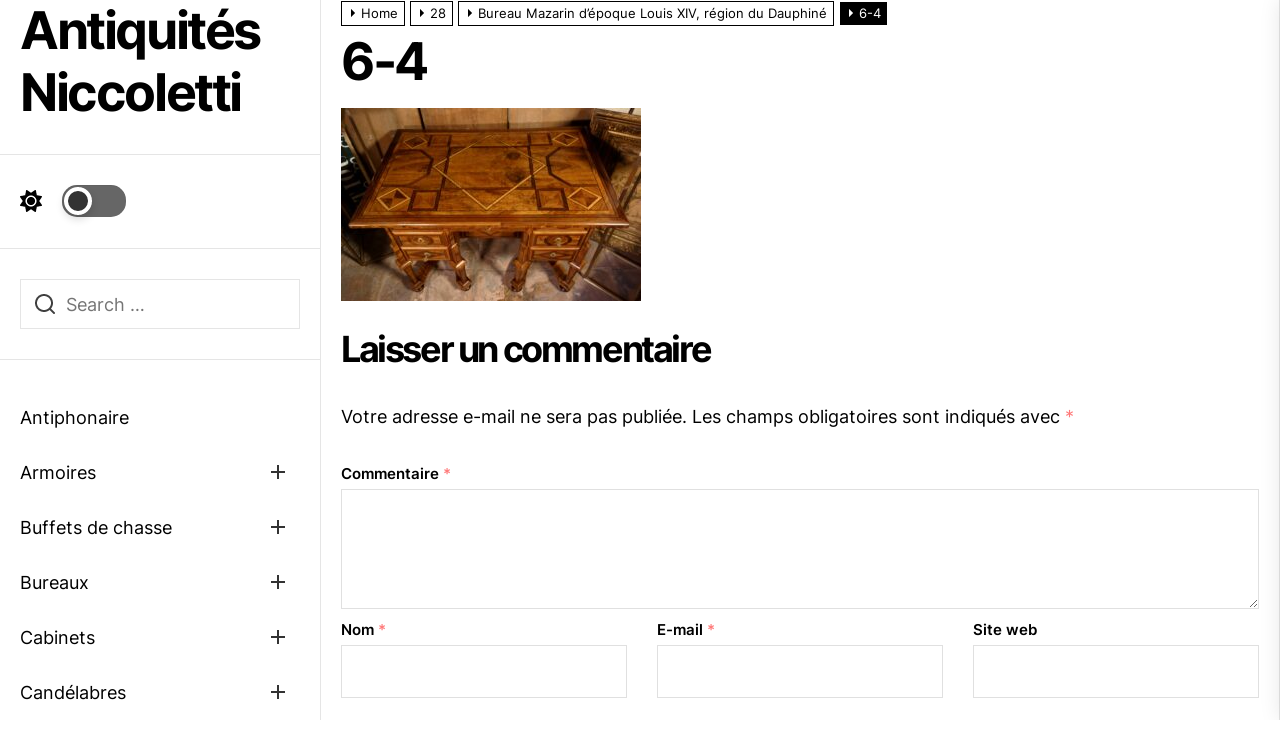

--- FILE ---
content_type: text/html; charset=UTF-8
request_url: https://niccoletti-antiquites.art/28/bureau-mazarin-dauphine/6-4/
body_size: 21717
content:
<!DOCTYPE html>
<html class="no-js" lang="fr-FR">

<head>
    <meta charset="UTF-8">
    <meta name="viewport" content="width=device-width, initial-scale=1" />
    <link rel="profile" href="https://gmpg.org/xfn/11">
    <meta name='robots' content='index, follow, max-image-preview:large, max-snippet:-1, max-video-preview:-1' />

	<!-- This site is optimized with the Yoast SEO plugin v22.6 - https://yoast.com/wordpress/plugins/seo/ -->
	<title>6-4 - Antiquités Niccoletti</title>
	<link rel="canonical" href="https://niccoletti-antiquites.art/28/bureau-mazarin-dauphine/6-4/" />
	<meta property="og:locale" content="fr_FR" />
	<meta property="og:type" content="article" />
	<meta property="og:title" content="6-4 - Antiquités Niccoletti" />
	<meta property="og:url" content="https://niccoletti-antiquites.art/28/bureau-mazarin-dauphine/6-4/" />
	<meta property="og:site_name" content="Antiquités Niccoletti" />
	<meta property="article:publisher" content="http://www.facebook.com/MeounesAntiquites/" />
	<meta property="og:image" content="https://niccoletti-antiquites.art/28/bureau-mazarin-dauphine/6-4" />
	<meta property="og:image:width" content="1" />
	<meta property="og:image:height" content="1" />
	<meta property="og:image:type" content="image/jpeg" />
	<meta name="twitter:card" content="summary_large_image" />
	<meta name="twitter:site" content="@MeounesAntic" />
	<script type="application/ld+json" class="yoast-schema-graph">{"@context":"https://schema.org","@graph":[{"@type":"WebPage","@id":"https://niccoletti-antiquites.art/28/bureau-mazarin-dauphine/6-4/","url":"https://niccoletti-antiquites.art/28/bureau-mazarin-dauphine/6-4/","name":"6-4 - Antiquités Niccoletti","isPartOf":{"@id":"https://niccoletti-antiquites.art/#website"},"primaryImageOfPage":{"@id":"https://niccoletti-antiquites.art/28/bureau-mazarin-dauphine/6-4/#primaryimage"},"image":{"@id":"https://niccoletti-antiquites.art/28/bureau-mazarin-dauphine/6-4/#primaryimage"},"thumbnailUrl":"https://niccoletti-antiquites.art/wp-content/uploads/2024/02/6-4-scaled.jpg","datePublished":"2024-02-28T10:16:51+00:00","dateModified":"2024-02-28T10:16:51+00:00","breadcrumb":{"@id":"https://niccoletti-antiquites.art/28/bureau-mazarin-dauphine/6-4/#breadcrumb"},"inLanguage":"fr-FR","potentialAction":[{"@type":"ReadAction","target":["https://niccoletti-antiquites.art/28/bureau-mazarin-dauphine/6-4/"]}]},{"@type":"ImageObject","inLanguage":"fr-FR","@id":"https://niccoletti-antiquites.art/28/bureau-mazarin-dauphine/6-4/#primaryimage","url":"https://niccoletti-antiquites.art/wp-content/uploads/2024/02/6-4-scaled.jpg","contentUrl":"https://niccoletti-antiquites.art/wp-content/uploads/2024/02/6-4-scaled.jpg","width":2560,"height":1647},{"@type":"BreadcrumbList","@id":"https://niccoletti-antiquites.art/28/bureau-mazarin-dauphine/6-4/#breadcrumb","itemListElement":[{"@type":"ListItem","position":1,"name":"Accueil","item":"https://niccoletti-antiquites.art/"},{"@type":"ListItem","position":2,"name":"Bureau Mazarin d’époque Louis XIV, région du Dauphiné","item":"https://niccoletti-antiquites.art/28/bureau-mazarin-dauphine/"},{"@type":"ListItem","position":3,"name":"6-4"}]},{"@type":"WebSite","@id":"https://niccoletti-antiquites.art/#website","url":"https://niccoletti-antiquites.art/","name":"Antiquités Niccoletti","description":"","publisher":{"@id":"https://niccoletti-antiquites.art/#organization"},"potentialAction":[{"@type":"SearchAction","target":{"@type":"EntryPoint","urlTemplate":"https://niccoletti-antiquites.art/?s={search_term_string}"},"query-input":"required name=search_term_string"}],"inLanguage":"fr-FR"},{"@type":"Organization","@id":"https://niccoletti-antiquites.art/#organization","name":"Antiquités Niccoletti","url":"https://niccoletti-antiquites.art/","logo":{"@type":"ImageObject","inLanguage":"fr-FR","@id":"https://niccoletti-antiquites.art/#/schema/logo/image/","url":"https://niccoletti-antiquites.art/wp-content/uploads/2021/02/DSC03732-scaled.jpg","contentUrl":"https://niccoletti-antiquites.art/wp-content/uploads/2021/02/DSC03732-scaled.jpg","width":2560,"height":2154,"caption":"Antiquités Niccoletti"},"image":{"@id":"https://niccoletti-antiquites.art/#/schema/logo/image/"},"sameAs":["http://www.facebook.com/MeounesAntiquites/","https://x.com/MeounesAntic","https://www.instagram.com/meounesantiquites"]}]}</script>
	<!-- / Yoast SEO plugin. -->


<link rel="alternate" type="application/rss+xml" title="Antiquités Niccoletti &raquo; Flux" href="https://niccoletti-antiquites.art/feed/" />
<link rel="alternate" type="application/rss+xml" title="Antiquités Niccoletti &raquo; Flux des commentaires" href="https://niccoletti-antiquites.art/comments/feed/" />
<link rel="alternate" type="application/rss+xml" title="Antiquités Niccoletti &raquo; 6-4 Flux des commentaires" href="https://niccoletti-antiquites.art/28/bureau-mazarin-dauphine/6-4/feed/" />
<script>
window._wpemojiSettings = {"baseUrl":"https:\/\/s.w.org\/images\/core\/emoji\/15.0.3\/72x72\/","ext":".png","svgUrl":"https:\/\/s.w.org\/images\/core\/emoji\/15.0.3\/svg\/","svgExt":".svg","source":{"concatemoji":"https:\/\/niccoletti-antiquites.art\/wp-includes\/js\/wp-emoji-release.min.js?ver=6.5.7"}};
/*! This file is auto-generated */
!function(i,n){var o,s,e;function c(e){try{var t={supportTests:e,timestamp:(new Date).valueOf()};sessionStorage.setItem(o,JSON.stringify(t))}catch(e){}}function p(e,t,n){e.clearRect(0,0,e.canvas.width,e.canvas.height),e.fillText(t,0,0);var t=new Uint32Array(e.getImageData(0,0,e.canvas.width,e.canvas.height).data),r=(e.clearRect(0,0,e.canvas.width,e.canvas.height),e.fillText(n,0,0),new Uint32Array(e.getImageData(0,0,e.canvas.width,e.canvas.height).data));return t.every(function(e,t){return e===r[t]})}function u(e,t,n){switch(t){case"flag":return n(e,"\ud83c\udff3\ufe0f\u200d\u26a7\ufe0f","\ud83c\udff3\ufe0f\u200b\u26a7\ufe0f")?!1:!n(e,"\ud83c\uddfa\ud83c\uddf3","\ud83c\uddfa\u200b\ud83c\uddf3")&&!n(e,"\ud83c\udff4\udb40\udc67\udb40\udc62\udb40\udc65\udb40\udc6e\udb40\udc67\udb40\udc7f","\ud83c\udff4\u200b\udb40\udc67\u200b\udb40\udc62\u200b\udb40\udc65\u200b\udb40\udc6e\u200b\udb40\udc67\u200b\udb40\udc7f");case"emoji":return!n(e,"\ud83d\udc26\u200d\u2b1b","\ud83d\udc26\u200b\u2b1b")}return!1}function f(e,t,n){var r="undefined"!=typeof WorkerGlobalScope&&self instanceof WorkerGlobalScope?new OffscreenCanvas(300,150):i.createElement("canvas"),a=r.getContext("2d",{willReadFrequently:!0}),o=(a.textBaseline="top",a.font="600 32px Arial",{});return e.forEach(function(e){o[e]=t(a,e,n)}),o}function t(e){var t=i.createElement("script");t.src=e,t.defer=!0,i.head.appendChild(t)}"undefined"!=typeof Promise&&(o="wpEmojiSettingsSupports",s=["flag","emoji"],n.supports={everything:!0,everythingExceptFlag:!0},e=new Promise(function(e){i.addEventListener("DOMContentLoaded",e,{once:!0})}),new Promise(function(t){var n=function(){try{var e=JSON.parse(sessionStorage.getItem(o));if("object"==typeof e&&"number"==typeof e.timestamp&&(new Date).valueOf()<e.timestamp+604800&&"object"==typeof e.supportTests)return e.supportTests}catch(e){}return null}();if(!n){if("undefined"!=typeof Worker&&"undefined"!=typeof OffscreenCanvas&&"undefined"!=typeof URL&&URL.createObjectURL&&"undefined"!=typeof Blob)try{var e="postMessage("+f.toString()+"("+[JSON.stringify(s),u.toString(),p.toString()].join(",")+"));",r=new Blob([e],{type:"text/javascript"}),a=new Worker(URL.createObjectURL(r),{name:"wpTestEmojiSupports"});return void(a.onmessage=function(e){c(n=e.data),a.terminate(),t(n)})}catch(e){}c(n=f(s,u,p))}t(n)}).then(function(e){for(var t in e)n.supports[t]=e[t],n.supports.everything=n.supports.everything&&n.supports[t],"flag"!==t&&(n.supports.everythingExceptFlag=n.supports.everythingExceptFlag&&n.supports[t]);n.supports.everythingExceptFlag=n.supports.everythingExceptFlag&&!n.supports.flag,n.DOMReady=!1,n.readyCallback=function(){n.DOMReady=!0}}).then(function(){return e}).then(function(){var e;n.supports.everything||(n.readyCallback(),(e=n.source||{}).concatemoji?t(e.concatemoji):e.wpemoji&&e.twemoji&&(t(e.twemoji),t(e.wpemoji)))}))}((window,document),window._wpemojiSettings);
</script>
<style id='wp-emoji-styles-inline-css'>

	img.wp-smiley, img.emoji {
		display: inline !important;
		border: none !important;
		box-shadow: none !important;
		height: 1em !important;
		width: 1em !important;
		margin: 0 0.07em !important;
		vertical-align: -0.1em !important;
		background: none !important;
		padding: 0 !important;
	}
</style>
<link rel='stylesheet' id='wp-block-library-css' href='https://niccoletti-antiquites.art/wp-includes/css/dist/block-library/style.min.css?ver=6.5.7' media='all' />
<style id='wp-block-library-theme-inline-css'>
.wp-block-audio figcaption{color:#555;font-size:13px;text-align:center}.is-dark-theme .wp-block-audio figcaption{color:#ffffffa6}.wp-block-audio{margin:0 0 1em}.wp-block-code{border:1px solid #ccc;border-radius:4px;font-family:Menlo,Consolas,monaco,monospace;padding:.8em 1em}.wp-block-embed figcaption{color:#555;font-size:13px;text-align:center}.is-dark-theme .wp-block-embed figcaption{color:#ffffffa6}.wp-block-embed{margin:0 0 1em}.blocks-gallery-caption{color:#555;font-size:13px;text-align:center}.is-dark-theme .blocks-gallery-caption{color:#ffffffa6}.wp-block-image figcaption{color:#555;font-size:13px;text-align:center}.is-dark-theme .wp-block-image figcaption{color:#ffffffa6}.wp-block-image{margin:0 0 1em}.wp-block-pullquote{border-bottom:4px solid;border-top:4px solid;color:currentColor;margin-bottom:1.75em}.wp-block-pullquote cite,.wp-block-pullquote footer,.wp-block-pullquote__citation{color:currentColor;font-size:.8125em;font-style:normal;text-transform:uppercase}.wp-block-quote{border-left:.25em solid;margin:0 0 1.75em;padding-left:1em}.wp-block-quote cite,.wp-block-quote footer{color:currentColor;font-size:.8125em;font-style:normal;position:relative}.wp-block-quote.has-text-align-right{border-left:none;border-right:.25em solid;padding-left:0;padding-right:1em}.wp-block-quote.has-text-align-center{border:none;padding-left:0}.wp-block-quote.is-large,.wp-block-quote.is-style-large,.wp-block-quote.is-style-plain{border:none}.wp-block-search .wp-block-search__label{font-weight:700}.wp-block-search__button{border:1px solid #ccc;padding:.375em .625em}:where(.wp-block-group.has-background){padding:1.25em 2.375em}.wp-block-separator.has-css-opacity{opacity:.4}.wp-block-separator{border:none;border-bottom:2px solid;margin-left:auto;margin-right:auto}.wp-block-separator.has-alpha-channel-opacity{opacity:1}.wp-block-separator:not(.is-style-wide):not(.is-style-dots){width:100px}.wp-block-separator.has-background:not(.is-style-dots){border-bottom:none;height:1px}.wp-block-separator.has-background:not(.is-style-wide):not(.is-style-dots){height:2px}.wp-block-table{margin:0 0 1em}.wp-block-table td,.wp-block-table th{word-break:normal}.wp-block-table figcaption{color:#555;font-size:13px;text-align:center}.is-dark-theme .wp-block-table figcaption{color:#ffffffa6}.wp-block-video figcaption{color:#555;font-size:13px;text-align:center}.is-dark-theme .wp-block-video figcaption{color:#ffffffa6}.wp-block-video{margin:0 0 1em}.wp-block-template-part.has-background{margin-bottom:0;margin-top:0;padding:1.25em 2.375em}
</style>
<style id='classic-theme-styles-inline-css'>
/*! This file is auto-generated */
.wp-block-button__link{color:#fff;background-color:#32373c;border-radius:9999px;box-shadow:none;text-decoration:none;padding:calc(.667em + 2px) calc(1.333em + 2px);font-size:1.125em}.wp-block-file__button{background:#32373c;color:#fff;text-decoration:none}
</style>
<style id='global-styles-inline-css'>
body{--wp--preset--color--black: #000000;--wp--preset--color--cyan-bluish-gray: #abb8c3;--wp--preset--color--white: #ffffff;--wp--preset--color--pale-pink: #f78da7;--wp--preset--color--vivid-red: #cf2e2e;--wp--preset--color--luminous-vivid-orange: #ff6900;--wp--preset--color--luminous-vivid-amber: #fcb900;--wp--preset--color--light-green-cyan: #7bdcb5;--wp--preset--color--vivid-green-cyan: #00d084;--wp--preset--color--pale-cyan-blue: #8ed1fc;--wp--preset--color--vivid-cyan-blue: #0693e3;--wp--preset--color--vivid-purple: #9b51e0;--wp--preset--gradient--vivid-cyan-blue-to-vivid-purple: linear-gradient(135deg,rgba(6,147,227,1) 0%,rgb(155,81,224) 100%);--wp--preset--gradient--light-green-cyan-to-vivid-green-cyan: linear-gradient(135deg,rgb(122,220,180) 0%,rgb(0,208,130) 100%);--wp--preset--gradient--luminous-vivid-amber-to-luminous-vivid-orange: linear-gradient(135deg,rgba(252,185,0,1) 0%,rgba(255,105,0,1) 100%);--wp--preset--gradient--luminous-vivid-orange-to-vivid-red: linear-gradient(135deg,rgba(255,105,0,1) 0%,rgb(207,46,46) 100%);--wp--preset--gradient--very-light-gray-to-cyan-bluish-gray: linear-gradient(135deg,rgb(238,238,238) 0%,rgb(169,184,195) 100%);--wp--preset--gradient--cool-to-warm-spectrum: linear-gradient(135deg,rgb(74,234,220) 0%,rgb(151,120,209) 20%,rgb(207,42,186) 40%,rgb(238,44,130) 60%,rgb(251,105,98) 80%,rgb(254,248,76) 100%);--wp--preset--gradient--blush-light-purple: linear-gradient(135deg,rgb(255,206,236) 0%,rgb(152,150,240) 100%);--wp--preset--gradient--blush-bordeaux: linear-gradient(135deg,rgb(254,205,165) 0%,rgb(254,45,45) 50%,rgb(107,0,62) 100%);--wp--preset--gradient--luminous-dusk: linear-gradient(135deg,rgb(255,203,112) 0%,rgb(199,81,192) 50%,rgb(65,88,208) 100%);--wp--preset--gradient--pale-ocean: linear-gradient(135deg,rgb(255,245,203) 0%,rgb(182,227,212) 50%,rgb(51,167,181) 100%);--wp--preset--gradient--electric-grass: linear-gradient(135deg,rgb(202,248,128) 0%,rgb(113,206,126) 100%);--wp--preset--gradient--midnight: linear-gradient(135deg,rgb(2,3,129) 0%,rgb(40,116,252) 100%);--wp--preset--font-size--small: 13px;--wp--preset--font-size--medium: 20px;--wp--preset--font-size--large: 36px;--wp--preset--font-size--x-large: 42px;--wp--preset--spacing--20: 0.44rem;--wp--preset--spacing--30: 0.67rem;--wp--preset--spacing--40: 1rem;--wp--preset--spacing--50: 1.5rem;--wp--preset--spacing--60: 2.25rem;--wp--preset--spacing--70: 3.38rem;--wp--preset--spacing--80: 5.06rem;--wp--preset--shadow--natural: 6px 6px 9px rgba(0, 0, 0, 0.2);--wp--preset--shadow--deep: 12px 12px 50px rgba(0, 0, 0, 0.4);--wp--preset--shadow--sharp: 6px 6px 0px rgba(0, 0, 0, 0.2);--wp--preset--shadow--outlined: 6px 6px 0px -3px rgba(255, 255, 255, 1), 6px 6px rgba(0, 0, 0, 1);--wp--preset--shadow--crisp: 6px 6px 0px rgba(0, 0, 0, 1);}:where(.is-layout-flex){gap: 0.5em;}:where(.is-layout-grid){gap: 0.5em;}body .is-layout-flex{display: flex;}body .is-layout-flex{flex-wrap: wrap;align-items: center;}body .is-layout-flex > *{margin: 0;}body .is-layout-grid{display: grid;}body .is-layout-grid > *{margin: 0;}:where(.wp-block-columns.is-layout-flex){gap: 2em;}:where(.wp-block-columns.is-layout-grid){gap: 2em;}:where(.wp-block-post-template.is-layout-flex){gap: 1.25em;}:where(.wp-block-post-template.is-layout-grid){gap: 1.25em;}.has-black-color{color: var(--wp--preset--color--black) !important;}.has-cyan-bluish-gray-color{color: var(--wp--preset--color--cyan-bluish-gray) !important;}.has-white-color{color: var(--wp--preset--color--white) !important;}.has-pale-pink-color{color: var(--wp--preset--color--pale-pink) !important;}.has-vivid-red-color{color: var(--wp--preset--color--vivid-red) !important;}.has-luminous-vivid-orange-color{color: var(--wp--preset--color--luminous-vivid-orange) !important;}.has-luminous-vivid-amber-color{color: var(--wp--preset--color--luminous-vivid-amber) !important;}.has-light-green-cyan-color{color: var(--wp--preset--color--light-green-cyan) !important;}.has-vivid-green-cyan-color{color: var(--wp--preset--color--vivid-green-cyan) !important;}.has-pale-cyan-blue-color{color: var(--wp--preset--color--pale-cyan-blue) !important;}.has-vivid-cyan-blue-color{color: var(--wp--preset--color--vivid-cyan-blue) !important;}.has-vivid-purple-color{color: var(--wp--preset--color--vivid-purple) !important;}.has-black-background-color{background-color: var(--wp--preset--color--black) !important;}.has-cyan-bluish-gray-background-color{background-color: var(--wp--preset--color--cyan-bluish-gray) !important;}.has-white-background-color{background-color: var(--wp--preset--color--white) !important;}.has-pale-pink-background-color{background-color: var(--wp--preset--color--pale-pink) !important;}.has-vivid-red-background-color{background-color: var(--wp--preset--color--vivid-red) !important;}.has-luminous-vivid-orange-background-color{background-color: var(--wp--preset--color--luminous-vivid-orange) !important;}.has-luminous-vivid-amber-background-color{background-color: var(--wp--preset--color--luminous-vivid-amber) !important;}.has-light-green-cyan-background-color{background-color: var(--wp--preset--color--light-green-cyan) !important;}.has-vivid-green-cyan-background-color{background-color: var(--wp--preset--color--vivid-green-cyan) !important;}.has-pale-cyan-blue-background-color{background-color: var(--wp--preset--color--pale-cyan-blue) !important;}.has-vivid-cyan-blue-background-color{background-color: var(--wp--preset--color--vivid-cyan-blue) !important;}.has-vivid-purple-background-color{background-color: var(--wp--preset--color--vivid-purple) !important;}.has-black-border-color{border-color: var(--wp--preset--color--black) !important;}.has-cyan-bluish-gray-border-color{border-color: var(--wp--preset--color--cyan-bluish-gray) !important;}.has-white-border-color{border-color: var(--wp--preset--color--white) !important;}.has-pale-pink-border-color{border-color: var(--wp--preset--color--pale-pink) !important;}.has-vivid-red-border-color{border-color: var(--wp--preset--color--vivid-red) !important;}.has-luminous-vivid-orange-border-color{border-color: var(--wp--preset--color--luminous-vivid-orange) !important;}.has-luminous-vivid-amber-border-color{border-color: var(--wp--preset--color--luminous-vivid-amber) !important;}.has-light-green-cyan-border-color{border-color: var(--wp--preset--color--light-green-cyan) !important;}.has-vivid-green-cyan-border-color{border-color: var(--wp--preset--color--vivid-green-cyan) !important;}.has-pale-cyan-blue-border-color{border-color: var(--wp--preset--color--pale-cyan-blue) !important;}.has-vivid-cyan-blue-border-color{border-color: var(--wp--preset--color--vivid-cyan-blue) !important;}.has-vivid-purple-border-color{border-color: var(--wp--preset--color--vivid-purple) !important;}.has-vivid-cyan-blue-to-vivid-purple-gradient-background{background: var(--wp--preset--gradient--vivid-cyan-blue-to-vivid-purple) !important;}.has-light-green-cyan-to-vivid-green-cyan-gradient-background{background: var(--wp--preset--gradient--light-green-cyan-to-vivid-green-cyan) !important;}.has-luminous-vivid-amber-to-luminous-vivid-orange-gradient-background{background: var(--wp--preset--gradient--luminous-vivid-amber-to-luminous-vivid-orange) !important;}.has-luminous-vivid-orange-to-vivid-red-gradient-background{background: var(--wp--preset--gradient--luminous-vivid-orange-to-vivid-red) !important;}.has-very-light-gray-to-cyan-bluish-gray-gradient-background{background: var(--wp--preset--gradient--very-light-gray-to-cyan-bluish-gray) !important;}.has-cool-to-warm-spectrum-gradient-background{background: var(--wp--preset--gradient--cool-to-warm-spectrum) !important;}.has-blush-light-purple-gradient-background{background: var(--wp--preset--gradient--blush-light-purple) !important;}.has-blush-bordeaux-gradient-background{background: var(--wp--preset--gradient--blush-bordeaux) !important;}.has-luminous-dusk-gradient-background{background: var(--wp--preset--gradient--luminous-dusk) !important;}.has-pale-ocean-gradient-background{background: var(--wp--preset--gradient--pale-ocean) !important;}.has-electric-grass-gradient-background{background: var(--wp--preset--gradient--electric-grass) !important;}.has-midnight-gradient-background{background: var(--wp--preset--gradient--midnight) !important;}.has-small-font-size{font-size: var(--wp--preset--font-size--small) !important;}.has-medium-font-size{font-size: var(--wp--preset--font-size--medium) !important;}.has-large-font-size{font-size: var(--wp--preset--font-size--large) !important;}.has-x-large-font-size{font-size: var(--wp--preset--font-size--x-large) !important;}
.wp-block-navigation a:where(:not(.wp-element-button)){color: inherit;}
:where(.wp-block-post-template.is-layout-flex){gap: 1.25em;}:where(.wp-block-post-template.is-layout-grid){gap: 1.25em;}
:where(.wp-block-columns.is-layout-flex){gap: 2em;}:where(.wp-block-columns.is-layout-grid){gap: 2em;}
.wp-block-pullquote{font-size: 1.5em;line-height: 1.6;}
</style>
<link rel='stylesheet' id='contact-form-7-css' href='https://niccoletti-antiquites.art/wp-content/plugins/contact-form-7/includes/css/styles.css?ver=5.9.3' media='all' />
<link rel='stylesheet' id='cutie-pie-google-fonts-css' href='https://niccoletti-antiquites.art/wp-content/fonts/05771e9df789dc3d027e9978d28c1ce3.css?ver=1.0.8' media='all' />
<link rel='stylesheet' id='slick-css' href='https://niccoletti-antiquites.art/wp-content/themes/cutie-pie/assets/lib/slick/css/slick.min.css?ver=6.5.7' media='all' />
<link rel='stylesheet' id='aos-css' href='https://niccoletti-antiquites.art/wp-content/themes/cutie-pie/assets/lib/aos/css/aos.min.css?ver=6.5.7' media='all' />
<link rel='stylesheet' id='cutie-pie-style-css' href='https://niccoletti-antiquites.art/wp-content/themes/cutie-pie/style.css?ver=1.0.8' media='all' />
<script src="https://niccoletti-antiquites.art/wp-includes/js/jquery/jquery.min.js?ver=3.7.1" id="jquery-core-js"></script>
<script src="https://niccoletti-antiquites.art/wp-includes/js/jquery/jquery-migrate.min.js?ver=3.4.1" id="jquery-migrate-js"></script>
<link rel="https://api.w.org/" href="https://niccoletti-antiquites.art/wp-json/" /><link rel="alternate" type="application/json" href="https://niccoletti-antiquites.art/wp-json/wp/v2/media/1135" /><link rel="EditURI" type="application/rsd+xml" title="RSD" href="https://niccoletti-antiquites.art/xmlrpc.php?rsd" />
<meta name="generator" content="WordPress 6.5.7" />
<link rel='shortlink' href='https://niccoletti-antiquites.art/?p=1135' />
<link rel="alternate" type="application/json+oembed" href="https://niccoletti-antiquites.art/wp-json/oembed/1.0/embed?url=https%3A%2F%2Fniccoletti-antiquites.art%2F28%2Fbureau-mazarin-dauphine%2F6-4%2F" />
<link rel="alternate" type="text/xml+oembed" href="https://niccoletti-antiquites.art/wp-json/oembed/1.0/embed?url=https%3A%2F%2Fniccoletti-antiquites.art%2F28%2Fbureau-mazarin-dauphine%2F6-4%2F&#038;format=xml" />
<style id="hide_anything_css"></style>
		<script>document.documentElement.className = document.documentElement.className.replace( 'no-js', 'js' );</script>
	
	        <style type="text/css">
                        .header-titles .custom-logo-name,
            .site-description {
                color: #000000;
            }

                    </style>
        <style id="custom-background-css">
body.custom-background { background-color: #ffffff; }
</style>
	<link rel="icon" href="https://niccoletti-antiquites.art/wp-content/uploads/2017/06/cropped-Cartel_10-1-32x32.jpg" sizes="32x32" />
<link rel="icon" href="https://niccoletti-antiquites.art/wp-content/uploads/2017/06/cropped-Cartel_10-1-192x192.jpg" sizes="192x192" />
<link rel="apple-touch-icon" href="https://niccoletti-antiquites.art/wp-content/uploads/2017/06/cropped-Cartel_10-1-180x180.jpg" />
<meta name="msapplication-TileImage" content="https://niccoletti-antiquites.art/wp-content/uploads/2017/06/cropped-Cartel_10-1-270x270.jpg" />
<style type='text/css' media='all'>
    .site-logo .custom-logo{
    max-width:  190px;
    }

    body.theme-color-schema,
    .theme-preloader,
    .floating-post-navigation .floating-navigation-label,
    .offcanvas-wraper{
    background-color: #ffffff;
    }
    body.theme-color-schema,
    body, input, select, optgroup, textarea,
    .floating-post-navigation .floating-navigation-label,
    .offcanvas-wraper{
    color: #000000;
    }

    .theme-preloader .loader-circles span{
    background: #000000;
    }

    .theme-main-banner{
    color: #ffffff;
    }

    .theme-main-banner .theme-button{
    color: #ffffff;
    }

    .theme-block-sliders,
    .theme-block-sliders .theme-block-title a:not(:hover):not(:focus){
    color: #fff;
    }

    .categories-panel .theme-block-title{
    color: #000000;
    }

    .theme-block-cta .cta-panel{
    color: #000000;
    }

    a{
    color: #000000;
    }

    body .entry-thumbnail .trend-item,
    body .category-widget-header .post-count,
    body .entry-meta-categories a:hover,
    body .entry-meta-categories a:focus{
    background: #ff4b2b;
    }

    body a:hover,
    body a:focus,
    body .footer-credits a:hover,
    body .footer-credits a:focus,
    body .widget a:hover,
    body .widget a:focus {
    color: #ff4b2b;
    }
    body input[type="text"]:hover,
    body input[type="text"]:focus,
    body input[type="password"]:hover,
    body input[type="password"]:focus,
    body input[type="email"]:hover,
    body input[type="email"]:focus,
    body input[type="url"]:hover,
    body input[type="url"]:focus,
    body input[type="date"]:hover,
    body input[type="date"]:focus,
    body input[type="month"]:hover,
    body input[type="month"]:focus,
    body input[type="time"]:hover,
    body input[type="time"]:focus,
    body input[type="datetime"]:hover,
    body input[type="datetime"]:focus,
    body input[type="datetime-local"]:hover,
    body input[type="datetime-local"]:focus,
    body input[type="week"]:hover,
    body input[type="week"]:focus,
    body input[type="number"]:hover,
    body input[type="number"]:focus,
    body input[type="search"]:hover,
    body input[type="search"]:focus,
    body input[type="tel"]:hover,
    body input[type="tel"]:focus,
    body input[type="color"]:hover,
    body input[type="color"]:focus,
    body textarea:hover,
    body textarea:focus,
    button:focus,
    body .button:focus,
    body .wp-block-button__link:focus,
    body .wp-block-file__button:focus,
    body input[type="button"]:focus,
    body input[type="reset"]:focus,
    body input[type="submit"]:focus,
    body .entry-meta-categories a:hover,
    body .entry-meta-categories a:focus{
    border-color:  #ff4b2b;
    }
    body .theme-page-vitals:after {
    border-right-color:  #ff4b2b;
    }
    body a:focus,
    body .theme-action-control:focus > .action-control-trigger,
    body .submenu-toggle:focus > .btn__content{
    outline-color:  #ff4b2b;
    }

    .theme-block-testimonials{
        background-color: #fff;
    }

    .theme-block-contact .theme-section-heading,
    .theme-block-contact .theme-contact-list,
    .theme-block-contact .theme-contact-list a:not(:hover):not(:focus){
        color: #000000;
    }
    </style></head>

<body class="attachment attachment-template-default single single-attachment postid-1135 attachmentid-1135 attachment-jpeg custom-background wp-embed-responsive color-scheme-default">




<div id="page" class="site">
    <a class="skip-link screen-reader-text" href="#site-contentarea">Skip to the content</a>
    <div class="theme-page-wrapper">
        <div class="theme-page-layout">


            <header id="site-header" class="header-layout" role="banner">
    <div class="site-header-components">
        <div class="site-header-items">
            <div class="header-individual-component branding-components">
                <div class="header-titles">
                    <div class="site-title"><a href="https://niccoletti-antiquites.art/" class="custom-logo-name">Antiquités Niccoletti</a></div>                </div>

                <button type="button" class="navbar-control theme-action-control navbar-control-offcanvas" aria-label="Menu">
                    <span class="action-control-trigger" tabindex="-1"><svg class="svg-icon" aria-hidden="true" role="img" focusable="false" xmlns="http://www.w3.org/2000/svg" width="20" height="20" viewBox="0 0 20 20"><path fill="currentColor" d="M1 3v2h18V3zm0 8h18V9H1zm0 6h18v-2H1z" /></svg></span>
                </button>
            </div>

            <div class="header-individual-component color-switch-components">
                <button type="button" class="navbar-control theme-colormode-switcher" aria-label="Day Night Mode">
                    <span class="navbar-control-trigger" tabindex="-1">
                        <span class="mode-icon-change"></span>
                        <span id="mode-icon-switch"></span>
                    </span>
                </button>
            </div>

                            <div class="header-individual-component search-components">
                        <form role="search" method="get" class="search-form-default" action="https://niccoletti-antiquites.art/">
        <label>
            <input type="search" class="search-field-default" placeholder="Search …" value="" name="s">
            <svg class="svg-icon" aria-hidden="true" role="img" focusable="false" xmlns="http://www.w3.org/2000/svg" width="16" height="16" viewBox="0 0 20 20"><path fill="currentColor" d="M1148.0319,95.6176858 L1151.70711,99.2928932 C1152.09763,99.6834175 1152.09763,100.316582 1151.70711,100.707107 C1151.31658,101.097631 1150.68342,101.097631 1150.29289,100.707107 L1146.61769,97.0318993 C1145.07801,98.2635271 1143.12501,99 1141,99 C1136.02944,99 1132,94.9705627 1132,90 C1132,85.0294372 1136.02944,81 1141,81 C1145.97056,81 1150,85.0294372 1150,90 C1150,92.1250137 1149.26353,94.078015 1148.0319,95.6176858 Z M1146.04139,94.8563911 C1147.25418,93.5976949 1148,91.8859456 1148,90 C1148,86.1340067 1144.86599,83 1141,83 C1137.13401,83 1134,86.1340067 1134,90 C1134,93.8659933 1137.13401,97 1141,97 C1142.88595,97 1144.59769,96.2541764 1145.85639,95.0413859 C1145.88271,95.0071586 1145.91154,94.9742441 1145.94289,94.9428932 C1145.97424,94.9115423 1146.00716,94.8827083 1146.04139,94.8563911 Z" transform="translate(-1132 -81)" /></svg>        </label>
    </form>                </div>
            
            <div class="header-individual-component navigation-components hidden-sm-screen">
                <div class="offcanvas-main-navigation">
                    <nav class="primary-menu-wrapper" role="navigation">
                        <ul class="primary-menu theme-menu">
                            <li id="menu-item-1206" class="menu-item menu-item-type-taxonomy menu-item-object-category menu-item-1206"><div class="submenu-wrapper"><a href="https://niccoletti-antiquites.art/category/antiphonaire/">Antiphonaire</a></div><!-- .submenu-wrapper --></li>
<li id="menu-item-975" class="menu-item menu-item-type-taxonomy menu-item-object-category menu-item-has-children menu-item-975"><div class="submenu-wrapper"><a href="https://niccoletti-antiquites.art/category/armoire/">Armoires</a><button class="toggle submenu-toggle" data-toggle-target=".menu-item.menu-item-975 > .sub-menu" data-toggle-type="slidetoggle" data-toggle-duration="250" aria-expanded="false"><span class="btn__content" tabindex="-1"><span class="screen-reader-text">Show sub menu</span><span class="submenu-dropdown-icon"></span></span></button></div><!-- .submenu-wrapper -->
<ul class="sub-menu">
	<li id="menu-item-976" class="menu-item menu-item-type-taxonomy menu-item-object-category menu-item-976"><div class="submenu-wrapper"><a href="https://niccoletti-antiquites.art/category/armoire/aremoire-de_sumene/">Armoire de Sumène</a></div><!-- .submenu-wrapper --></li>
</ul>
</li>
<li id="menu-item-968" class="menu-item menu-item-type-taxonomy menu-item-object-category menu-item-has-children menu-item-968"><div class="submenu-wrapper"><a href="https://niccoletti-antiquites.art/category/buffets-de-chasse/">Buffets de chasse</a><button class="toggle submenu-toggle" data-toggle-target=".menu-item.menu-item-968 > .sub-menu" data-toggle-type="slidetoggle" data-toggle-duration="250" aria-expanded="false"><span class="btn__content" tabindex="-1"><span class="screen-reader-text">Show sub menu</span><span class="submenu-dropdown-icon"></span></span></button></div><!-- .submenu-wrapper -->
<ul class="sub-menu">
	<li id="menu-item-1277" class="menu-item menu-item-type-taxonomy menu-item-object-category menu-item-1277"><div class="submenu-wrapper"><a href="https://niccoletti-antiquites.art/category/buffets-de-chasse/buffet-de-chasse-en-acajou/">Buffet de chasse en acajou</a></div><!-- .submenu-wrapper --></li>
	<li id="menu-item-969" class="menu-item menu-item-type-taxonomy menu-item-object-category menu-item-969"><div class="submenu-wrapper"><a href="https://niccoletti-antiquites.art/category/buffets-de-chasse/buffet-de-chasse-estampille-dellenooz/">Buffet de chasse estampillé Dellenooz</a></div><!-- .submenu-wrapper --></li>
	<li id="menu-item-1252" class="menu-item menu-item-type-taxonomy menu-item-object-category menu-item-1252"><div class="submenu-wrapper"><a href="https://niccoletti-antiquites.art/category/buffets-de-chasse/buffet-de-chasse-lyonnais-sur-pieds/">Buffet de chasse lyonnais sur pieds</a></div><!-- .submenu-wrapper --></li>
	<li id="menu-item-1186" class="menu-item menu-item-type-taxonomy menu-item-object-category menu-item-1186"><div class="submenu-wrapper"><a href="https://niccoletti-antiquites.art/category/buffets-de-chasse/buffet-lyonnais-regence-180cm/">Buffet lyonnais Régence, 180 cm</a></div><!-- .submenu-wrapper --></li>
	<li id="menu-item-1157" class="menu-item menu-item-type-taxonomy menu-item-object-category menu-item-1157"><div class="submenu-wrapper"><a href="https://niccoletti-antiquites.art/category/buffets-de-chasse/buffet-chasse-lyonnais-pieds-volutes/">Buffet de chasse lyonnais, pieds à volutes</a></div><!-- .submenu-wrapper --></li>
	<li id="menu-item-1149" class="menu-item menu-item-type-taxonomy menu-item-object-category menu-item-1149"><div class="submenu-wrapper"><a href="https://niccoletti-antiquites.art/category/buffets-de-chasse/buffet-chasse-provencal/">Buffet de chasse provençal</a></div><!-- .submenu-wrapper --></li>
</ul>
</li>
<li id="menu-item-1119" class="menu-item menu-item-type-taxonomy menu-item-object-category menu-item-has-children menu-item-1119"><div class="submenu-wrapper"><a href="https://niccoletti-antiquites.art/category/bureaux/">Bureaux</a><button class="toggle submenu-toggle" data-toggle-target=".menu-item.menu-item-1119 > .sub-menu" data-toggle-type="slidetoggle" data-toggle-duration="250" aria-expanded="false"><span class="btn__content" tabindex="-1"><span class="screen-reader-text">Show sub menu</span><span class="submenu-dropdown-icon"></span></span></button></div><!-- .submenu-wrapper -->
<ul class="sub-menu">
	<li id="menu-item-1120" class="menu-item menu-item-type-taxonomy menu-item-object-category menu-item-1120"><div class="submenu-wrapper"><a href="https://niccoletti-antiquites.art/category/bureaux/bureau-mazarin-etain/">Bureau Mazarin en étain, XVIIe</a></div><!-- .submenu-wrapper --></li>
	<li id="menu-item-1140" class="menu-item menu-item-type-taxonomy menu-item-object-category menu-item-1140"><div class="submenu-wrapper"><a href="https://niccoletti-antiquites.art/category/bureaux/bureau-mazarin-olivier/">Bureau Mazarin Louis XIV du Dauphiné</a></div><!-- .submenu-wrapper --></li>
	<li id="menu-item-1310" class="menu-item menu-item-type-taxonomy menu-item-object-category menu-item-1310"><div class="submenu-wrapper"><a href="https://niccoletti-antiquites.art/category/bureaux/important-bureau-face-a-face/">Important bureau « Face à Face »</a></div><!-- .submenu-wrapper --></li>
</ul>
</li>
<li id="menu-item-958" class="menu-item menu-item-type-taxonomy menu-item-object-category menu-item-has-children menu-item-958"><div class="submenu-wrapper"><a href="https://niccoletti-antiquites.art/category/cabinets/">Cabinets</a><button class="toggle submenu-toggle" data-toggle-target=".menu-item.menu-item-958 > .sub-menu" data-toggle-type="slidetoggle" data-toggle-duration="250" aria-expanded="false"><span class="btn__content" tabindex="-1"><span class="screen-reader-text">Show sub menu</span><span class="submenu-dropdown-icon"></span></span></button></div><!-- .submenu-wrapper -->
<ul class="sub-menu">
	<li id="menu-item-1369" class="menu-item menu-item-type-taxonomy menu-item-object-category menu-item-1369"><div class="submenu-wrapper"><a href="https://niccoletti-antiquites.art/category/cabinets/cabinet-bellifontain/">Cabinet Bellifontain</a></div><!-- .submenu-wrapper --></li>
	<li id="menu-item-1303" class="menu-item menu-item-type-taxonomy menu-item-object-category menu-item-1303"><div class="submenu-wrapper"><a href="https://niccoletti-antiquites.art/category/cabinets/cabinet-debene-a-la-sainte-famille/">Cabinet d&rsquo;ébéne à la Sainte Famille</a></div><!-- .submenu-wrapper --></li>
	<li id="menu-item-960" class="menu-item menu-item-type-taxonomy menu-item-object-category menu-item-960"><div class="submenu-wrapper"><a href="https://niccoletti-antiquites.art/category/cabinets/cabinet-aux-sept-vertus/">Cabinet d&rsquo;ébène aux Sept Vertus</a></div><!-- .submenu-wrapper --></li>
</ul>
</li>
<li id="menu-item-977" class="menu-item menu-item-type-taxonomy menu-item-object-category menu-item-has-children menu-item-977"><div class="submenu-wrapper"><a href="https://niccoletti-antiquites.art/category/candelabres/">Candélabres</a><button class="toggle submenu-toggle" data-toggle-target=".menu-item.menu-item-977 > .sub-menu" data-toggle-type="slidetoggle" data-toggle-duration="250" aria-expanded="false"><span class="btn__content" tabindex="-1"><span class="screen-reader-text">Show sub menu</span><span class="submenu-dropdown-icon"></span></span></button></div><!-- .submenu-wrapper -->
<ul class="sub-menu">
	<li id="menu-item-978" class="menu-item menu-item-type-taxonomy menu-item-object-category menu-item-978"><div class="submenu-wrapper"><a href="https://niccoletti-antiquites.art/category/candelabres/candelabres-de-james-pradier-fr/">Candélabres de James Pradier</a></div><!-- .submenu-wrapper --></li>
</ul>
</li>
<li id="menu-item-1322" class="menu-item menu-item-type-taxonomy menu-item-object-category menu-item-has-children menu-item-1322"><div class="submenu-wrapper"><a href="https://niccoletti-antiquites.art/category/cartels/">Cartels</a><button class="toggle submenu-toggle" data-toggle-target=".menu-item.menu-item-1322 > .sub-menu" data-toggle-type="slidetoggle" data-toggle-duration="250" aria-expanded="false"><span class="btn__content" tabindex="-1"><span class="screen-reader-text">Show sub menu</span><span class="submenu-dropdown-icon"></span></span></button></div><!-- .submenu-wrapper -->
<ul class="sub-menu">
	<li id="menu-item-1330" class="menu-item menu-item-type-taxonomy menu-item-object-category menu-item-1330"><div class="submenu-wrapper"><a href="https://niccoletti-antiquites.art/category/cartels/cartel-en-corne-verte/">Cartel en corne verte</a></div><!-- .submenu-wrapper --></li>
	<li id="menu-item-1346" class="menu-item menu-item-type-taxonomy menu-item-object-category menu-item-1346"><div class="submenu-wrapper"><a href="https://niccoletti-antiquites.art/category/cartels/cartel-saint-martin/">Cartel Saint Martin</a></div><!-- .submenu-wrapper --></li>
	<li id="menu-item-1323" class="menu-item menu-item-type-taxonomy menu-item-object-category menu-item-1323"><div class="submenu-wrapper"><a href="https://niccoletti-antiquites.art/category/cartels/important-cartel-sur-gaine-par-thuret/">Important cartel sur gaine par Thuret</a></div><!-- .submenu-wrapper --></li>
</ul>
</li>
<li id="menu-item-1010" class="menu-item menu-item-type-taxonomy menu-item-object-category menu-item-has-children menu-item-1010"><div class="submenu-wrapper"><a href="https://niccoletti-antiquites.art/category/coffres/">Coffres</a><button class="toggle submenu-toggle" data-toggle-target=".menu-item.menu-item-1010 > .sub-menu" data-toggle-type="slidetoggle" data-toggle-duration="250" aria-expanded="false"><span class="btn__content" tabindex="-1"><span class="screen-reader-text">Show sub menu</span><span class="submenu-dropdown-icon"></span></span></button></div><!-- .submenu-wrapper -->
<ul class="sub-menu">
	<li id="menu-item-971" class="menu-item menu-item-type-taxonomy menu-item-object-category menu-item-has-children menu-item-971"><div class="submenu-wrapper"><a href="https://niccoletti-antiquites.art/category/coffres-de-nuremberg/">Coffres de Nuremberg</a><button class="toggle submenu-toggle" data-toggle-target=".menu-item.menu-item-971 > .sub-menu" data-toggle-type="slidetoggle" data-toggle-duration="250" aria-expanded="false"><span class="btn__content" tabindex="-1"><span class="screen-reader-text">Show sub menu</span><span class="submenu-dropdown-icon"></span></span></button></div><!-- .submenu-wrapper -->
	<ul class="sub-menu">
		<li id="menu-item-1261" class="menu-item menu-item-type-taxonomy menu-item-object-category menu-item-1261"><div class="submenu-wrapper"><a href="https://niccoletti-antiquites.art/category/coffres-de-nuremberg/coffre-de-nuremberg-signe/">Coffre de Nuremberg signé</a></div><!-- .submenu-wrapper --></li>
	</ul>
</li>
	<li id="menu-item-1011" class="menu-item menu-item-type-taxonomy menu-item-object-category menu-item-1011"><div class="submenu-wrapper"><a href="https://niccoletti-antiquites.art/category/coffres/coffre-jugement-de-paris/">Coffre au Jugement de Pâris</a></div><!-- .submenu-wrapper --></li>
</ul>
</li>
<li id="menu-item-964" class="menu-item menu-item-type-taxonomy menu-item-object-category menu-item-has-children menu-item-964"><div class="submenu-wrapper"><a href="https://niccoletti-antiquites.art/category/commodes/">Commodes</a><button class="toggle submenu-toggle" data-toggle-target=".menu-item.menu-item-964 > .sub-menu" data-toggle-type="slidetoggle" data-toggle-duration="250" aria-expanded="false"><span class="btn__content" tabindex="-1"><span class="screen-reader-text">Show sub menu</span><span class="submenu-dropdown-icon"></span></span></button></div><!-- .submenu-wrapper -->
<ul class="sub-menu">
	<li id="menu-item-965" class="menu-item menu-item-type-taxonomy menu-item-object-category menu-item-has-children menu-item-965"><div class="submenu-wrapper"><a href="https://niccoletti-antiquites.art/category/commodes/commodes-tombeau/">Commodes tombeau</a><button class="toggle submenu-toggle" data-toggle-target=".menu-item.menu-item-965 > .sub-menu" data-toggle-type="slidetoggle" data-toggle-duration="250" aria-expanded="false"><span class="btn__content" tabindex="-1"><span class="screen-reader-text">Show sub menu</span><span class="submenu-dropdown-icon"></span></span></button></div><!-- .submenu-wrapper -->
	<ul class="sub-menu">
		<li id="menu-item-970" class="menu-item menu-item-type-taxonomy menu-item-object-category menu-item-970"><div class="submenu-wrapper"><a href="https://niccoletti-antiquites.art/category/commodes/commode-tombeau-estampillee-mondon/">Commode tombeau estampillée Mondon</a></div><!-- .submenu-wrapper --></li>
		<li id="menu-item-966" class="menu-item menu-item-type-taxonomy menu-item-object-category menu-item-966"><div class="submenu-wrapper"><a href="https://niccoletti-antiquites.art/category/commodes/commode-tombeau-estampillee-dufour/">Commode tombeau estampillée Dufour</a></div><!-- .submenu-wrapper --></li>
		<li id="menu-item-967" class="menu-item menu-item-type-taxonomy menu-item-object-category menu-item-967"><div class="submenu-wrapper"><a href="https://niccoletti-antiquites.art/category/commodes/commode-tombeau-attribuee-a-criaerd/">Commode tombeau attribuée à Criaerd</a></div><!-- .submenu-wrapper --></li>
	</ul>
</li>
</ul>
</li>
<li id="menu-item-1293" class="menu-item menu-item-type-taxonomy menu-item-object-category menu-item-has-children menu-item-1293"><div class="submenu-wrapper"><a href="https://niccoletti-antiquites.art/category/consoles/">Consoles</a><button class="toggle submenu-toggle" data-toggle-target=".menu-item.menu-item-1293 > .sub-menu" data-toggle-type="slidetoggle" data-toggle-duration="250" aria-expanded="false"><span class="btn__content" tabindex="-1"><span class="screen-reader-text">Show sub menu</span><span class="submenu-dropdown-icon"></span></span></button></div><!-- .submenu-wrapper -->
<ul class="sub-menu">
	<li id="menu-item-1294" class="menu-item menu-item-type-taxonomy menu-item-object-category menu-item-1294"><div class="submenu-wrapper"><a href="https://niccoletti-antiquites.art/category/consoles/console-en-acajou-aux-dauphins/">Console en acajou aux dauphins</a></div><!-- .submenu-wrapper --></li>
	<li id="menu-item-1337" class="menu-item menu-item-type-taxonomy menu-item-object-category menu-item-1337"><div class="submenu-wrapper"><a href="https://niccoletti-antiquites.art/category/consoles/console-louis-xv-au-breche-dalep/">Console Louis XV à la brèche d&rsquo;Alep</a></div><!-- .submenu-wrapper --></li>
</ul>
</li>
<li id="menu-item-1057" class="menu-item menu-item-type-taxonomy menu-item-object-category menu-item-has-children menu-item-1057"><div class="submenu-wrapper"><a href="https://niccoletti-antiquites.art/category/encoignures/">Encoignures</a><button class="toggle submenu-toggle" data-toggle-target=".menu-item.menu-item-1057 > .sub-menu" data-toggle-type="slidetoggle" data-toggle-duration="250" aria-expanded="false"><span class="btn__content" tabindex="-1"><span class="screen-reader-text">Show sub menu</span><span class="submenu-dropdown-icon"></span></span></button></div><!-- .submenu-wrapper -->
<ul class="sub-menu">
	<li id="menu-item-1093" class="menu-item menu-item-type-taxonomy menu-item-object-category menu-item-1093"><div class="submenu-wrapper"><a href="https://niccoletti-antiquites.art/category/encoignures/encoignure-deux-corps-noyer/">Encoignure à deux corps</a></div><!-- .submenu-wrapper --></li>
	<li id="menu-item-1100" class="menu-item menu-item-type-taxonomy menu-item-object-category menu-item-1100"><div class="submenu-wrapper"><a href="https://niccoletti-antiquites.art/category/encoignures/encoignure-regence-trois-pieds/">Encoignure Régence à trois pieds galbés</a></div><!-- .submenu-wrapper --></li>
	<li id="menu-item-1058" class="menu-item menu-item-type-taxonomy menu-item-object-category menu-item-1058"><div class="submenu-wrapper"><a href="https://niccoletti-antiquites.art/category/encoignures/paire-encoignures-foureau/">Paire d&rsquo;encoignures estampillées Foureau</a></div><!-- .submenu-wrapper --></li>
</ul>
</li>
<li id="menu-item-972" class="menu-item menu-item-type-taxonomy menu-item-object-category menu-item-972"><div class="submenu-wrapper"><a href="https://niccoletti-antiquites.art/category/lutrin-a-laigle/">Lutrin à l&rsquo;aigle</a></div><!-- .submenu-wrapper --></li>
<li id="menu-item-1047" class="menu-item menu-item-type-taxonomy menu-item-object-category menu-item-has-children menu-item-1047"><div class="submenu-wrapper"><a href="https://niccoletti-antiquites.art/category/miroirs/">Miroirs</a><button class="toggle submenu-toggle" data-toggle-target=".menu-item.menu-item-1047 > .sub-menu" data-toggle-type="slidetoggle" data-toggle-duration="250" aria-expanded="false"><span class="btn__content" tabindex="-1"><span class="screen-reader-text">Show sub menu</span><span class="submenu-dropdown-icon"></span></span></button></div><!-- .submenu-wrapper -->
<ul class="sub-menu">
	<li id="menu-item-1198" class="menu-item menu-item-type-taxonomy menu-item-object-category menu-item-1198"><div class="submenu-wrapper"><a href="https://niccoletti-antiquites.art/category/miroirs/grand-miroir-beaucaire/">Grand miroir de Beaucaire</a></div><!-- .submenu-wrapper --></li>
	<li id="menu-item-1285" class="menu-item menu-item-type-taxonomy menu-item-object-category menu-item-1285"><div class="submenu-wrapper"><a href="https://niccoletti-antiquites.art/category/miroirs/important-miroir-aux-oiseaux/">Important miroir aux oiseaux</a></div><!-- .submenu-wrapper --></li>
	<li id="menu-item-1048" class="menu-item menu-item-type-taxonomy menu-item-object-category menu-item-1048"><div class="submenu-wrapper"><a href="https://niccoletti-antiquites.art/category/miroirs/miroir-regence-aux-deux-dorures/">Miroir Régence aux deux dorures</a></div><!-- .submenu-wrapper --></li>
</ul>
</li>
<li id="menu-item-1192" class="menu-item menu-item-type-taxonomy menu-item-object-category menu-item-1192"><div class="submenu-wrapper"><a href="https://niccoletti-antiquites.art/category/vases-satsuma/">Paire d&rsquo;importants vases asiatiques</a></div><!-- .submenu-wrapper --></li>
<li id="menu-item-1067" class="menu-item menu-item-type-taxonomy menu-item-object-category menu-item-has-children menu-item-1067"><div class="submenu-wrapper"><a href="https://niccoletti-antiquites.art/category/statues/">Statues</a><button class="toggle submenu-toggle" data-toggle-target=".menu-item.menu-item-1067 > .sub-menu" data-toggle-type="slidetoggle" data-toggle-duration="250" aria-expanded="false"><span class="btn__content" tabindex="-1"><span class="screen-reader-text">Show sub menu</span><span class="submenu-dropdown-icon"></span></span></button></div><!-- .submenu-wrapper -->
<ul class="sub-menu">
	<li id="menu-item-1243" class="menu-item menu-item-type-taxonomy menu-item-object-category menu-item-1243"><div class="submenu-wrapper"><a href="https://niccoletti-antiquites.art/category/statues/anges-ceroferaires-sur-sellettes/">Anges céroféraires sur sellettes</a></div><!-- .submenu-wrapper --></li>
	<li id="menu-item-1177" class="menu-item menu-item-type-taxonomy menu-item-object-category menu-item-1177"><div class="submenu-wrapper"><a href="https://niccoletti-antiquites.art/category/statues/paire-anges-dore-italiens/">Grande paire d’anges porte-torchères du XVIIIe siècle</a></div><!-- .submenu-wrapper --></li>
	<li id="menu-item-1360" class="menu-item menu-item-type-taxonomy menu-item-object-category menu-item-1360"><div class="submenu-wrapper"><a href="https://niccoletti-antiquites.art/category/statues/importante-paire-de-nubiens/">Importante paire de nubiens</a></div><!-- .submenu-wrapper --></li>
	<li id="menu-item-1393" class="menu-item menu-item-type-taxonomy menu-item-object-category menu-item-1393"><div class="submenu-wrapper"><a href="https://niccoletti-antiquites.art/category/statues/nubiens-corne-dabondance/">Nubiens corne d&rsquo;abondance</a></div><!-- .submenu-wrapper --></li>
	<li id="menu-item-1068" class="menu-item menu-item-type-taxonomy menu-item-object-category menu-item-1068"><div class="submenu-wrapper"><a href="https://niccoletti-antiquites.art/category/statues/paire-anges-agenouilles-cedre/">Paire d&rsquo;anges agenouillés en cèdre</a></div><!-- .submenu-wrapper --></li>
	<li id="menu-item-1269" class="menu-item menu-item-type-taxonomy menu-item-object-category menu-item-1269"><div class="submenu-wrapper"><a href="https://niccoletti-antiquites.art/category/statues/paire-danges-en-priere/">Paire d&rsquo;anges en prière</a></div><!-- .submenu-wrapper --></li>
	<li id="menu-item-1354" class="menu-item menu-item-type-taxonomy menu-item-object-category menu-item-1354"><div class="submenu-wrapper"><a href="https://niccoletti-antiquites.art/category/statues/paire-de-servantes/">Paire de servantes</a></div><!-- .submenu-wrapper --></li>
</ul>
</li>
<li id="menu-item-1075" class="menu-item menu-item-type-taxonomy menu-item-object-category menu-item-has-children menu-item-1075"><div class="submenu-wrapper"><a href="https://niccoletti-antiquites.art/category/sculptures/">Sculptures</a><button class="toggle submenu-toggle" data-toggle-target=".menu-item.menu-item-1075 > .sub-menu" data-toggle-type="slidetoggle" data-toggle-duration="250" aria-expanded="false"><span class="btn__content" tabindex="-1"><span class="screen-reader-text">Show sub menu</span><span class="submenu-dropdown-icon"></span></span></button></div><!-- .submenu-wrapper -->
<ul class="sub-menu">
	<li id="menu-item-1076" class="menu-item menu-item-type-taxonomy menu-item-object-category menu-item-1076"><div class="submenu-wrapper"><a href="https://niccoletti-antiquites.art/category/sculptures/buste-napoleon-mabre/">Buste de Napoléon en marbre</a></div><!-- .submenu-wrapper --></li>
</ul>
</li>
<li id="menu-item-1038" class="menu-item menu-item-type-taxonomy menu-item-object-category menu-item-has-children menu-item-1038"><div class="submenu-wrapper"><a href="https://niccoletti-antiquites.art/category/tableaux/">Tableaux</a><button class="toggle submenu-toggle" data-toggle-target=".menu-item.menu-item-1038 > .sub-menu" data-toggle-type="slidetoggle" data-toggle-duration="250" aria-expanded="false"><span class="btn__content" tabindex="-1"><span class="screen-reader-text">Show sub menu</span><span class="submenu-dropdown-icon"></span></span></button></div><!-- .submenu-wrapper -->
<ul class="sub-menu">
	<li id="menu-item-1039" class="menu-item menu-item-type-taxonomy menu-item-object-category menu-item-1039"><div class="submenu-wrapper"><a href="https://niccoletti-antiquites.art/category/tableaux/napoleon-dans-son-cabinet/">Napoléon dans son cabinet</a></div><!-- .submenu-wrapper --></li>
	<li id="menu-item-1223" class="menu-item menu-item-type-taxonomy menu-item-object-category menu-item-1223"><div class="submenu-wrapper"><a href="https://niccoletti-antiquites.art/category/tableaux/portrait-du-marechal-augereau/">Portrait du Maréchal Augereau</a></div><!-- .submenu-wrapper --></li>
	<li id="menu-item-1229" class="menu-item menu-item-type-taxonomy menu-item-object-category menu-item-1229"><div class="submenu-wrapper"><a href="https://niccoletti-antiquites.art/category/tableaux/portrait-en-pied-du-marechal-victor/">Portrait en pied du Maréchal Victor</a></div><!-- .submenu-wrapper --></li>
	<li id="menu-item-1217" class="menu-item menu-item-type-taxonomy menu-item-object-category menu-item-1217"><div class="submenu-wrapper"><a href="https://niccoletti-antiquites.art/category/tableaux/portrait-de-talleyrand/">Portrait de Talleyrand</a></div><!-- .submenu-wrapper --></li>
	<li id="menu-item-1170" class="menu-item menu-item-type-taxonomy menu-item-object-category menu-item-1170"><div class="submenu-wrapper"><a href="https://niccoletti-antiquites.art/category/tableaux/napoleon-tosti/">Tableau de Napoléon selon David, 2 mètres</a></div><!-- .submenu-wrapper --></li>
</ul>
</li>
<li id="menu-item-1376" class="menu-item menu-item-type-taxonomy menu-item-object-category menu-item-1376"><div class="submenu-wrapper"><a href="https://niccoletti-antiquites.art/category/tables-dappoint/table-a-gibier/">Table à gibier</a></div><!-- .submenu-wrapper --></li>
<li id="menu-item-1236" class="menu-item menu-item-type-taxonomy menu-item-object-category menu-item-1236"><div class="submenu-wrapper"><a href="https://niccoletti-antiquites.art/category/tables-dappoint/table-dapres-du-cerceau/">Table d&rsquo;après Du Cerceau</a></div><!-- .submenu-wrapper --></li>
<li id="menu-item-1110" class="menu-item menu-item-type-taxonomy menu-item-object-category menu-item-has-children menu-item-1110"><div class="submenu-wrapper"><a href="https://niccoletti-antiquites.art/category/tables-banquet/">Tables de banquet</a><button class="toggle submenu-toggle" data-toggle-target=".menu-item.menu-item-1110 > .sub-menu" data-toggle-type="slidetoggle" data-toggle-duration="250" aria-expanded="false"><span class="btn__content" tabindex="-1"><span class="screen-reader-text">Show sub menu</span><span class="submenu-dropdown-icon"></span></span></button></div><!-- .submenu-wrapper -->
<ul class="sub-menu">
	<li id="menu-item-1163" class="menu-item menu-item-type-taxonomy menu-item-object-category menu-item-1163"><div class="submenu-wrapper"><a href="https://niccoletti-antiquites.art/category/tables-banquet/table-acajou-6metres-jacob/">Table en acajou, 6 mètres, pieds Jacob</a></div><!-- .submenu-wrapper --></li>
	<li id="menu-item-1111" class="menu-item menu-item-type-taxonomy menu-item-object-category menu-item-1111"><div class="submenu-wrapper"><a href="https://niccoletti-antiquites.art/category/tables-banquet/table-acajou-blond-7-metres/">Table en acajou blond, 7 mètres</a></div><!-- .submenu-wrapper --></li>
</ul>
</li>
<li id="menu-item-973" class="menu-item menu-item-type-taxonomy menu-item-object-category menu-item-has-children menu-item-973"><div class="submenu-wrapper"><a href="https://niccoletti-antiquites.art/category/tapisseries/">Tapisseries</a><button class="toggle submenu-toggle" data-toggle-target=".menu-item.menu-item-973 > .sub-menu" data-toggle-type="slidetoggle" data-toggle-duration="250" aria-expanded="false"><span class="btn__content" tabindex="-1"><span class="screen-reader-text">Show sub menu</span><span class="submenu-dropdown-icon"></span></span></button></div><!-- .submenu-wrapper -->
<ul class="sub-menu">
	<li id="menu-item-1384" class="menu-item menu-item-type-taxonomy menu-item-object-category menu-item-1384"><div class="submenu-wrapper"><a href="https://niccoletti-antiquites.art/category/tapisseries/tapisserie-chasse-au-renard/">Tapisserie chasse au renard</a></div><!-- .submenu-wrapper --></li>
	<li id="menu-item-974" class="menu-item menu-item-type-taxonomy menu-item-object-category menu-item-974"><div class="submenu-wrapper"><a href="https://niccoletti-antiquites.art/category/tapisseries/tapisserie-dholopherne/">Tapisserie d&rsquo;Holopherne</a></div><!-- .submenu-wrapper --></li>
	<li id="menu-item-1129" class="menu-item menu-item-type-taxonomy menu-item-object-category menu-item-1129"><div class="submenu-wrapper"><a href="https://niccoletti-antiquites.art/category/tapisseries/tapisserie-bucolique/">Tapisserie de 360 cm, scène bucolique</a></div><!-- .submenu-wrapper --></li>
</ul>
</li>
<li id="menu-item-703" class="menu-item menu-item-type-taxonomy menu-item-object-category menu-item-703"><div class="submenu-wrapper"><a href="https://niccoletti-antiquites.art/category/les-ebenistes/">Les maîtres ébénistes</a></div><!-- .submenu-wrapper --></li>
<li id="menu-item-702" class="menu-item menu-item-type-taxonomy menu-item-object-category menu-item-702"><div class="submenu-wrapper"><a href="https://niccoletti-antiquites.art/category/le-mobilier/">Le mobilier</a></div><!-- .submenu-wrapper --></li>
<li id="menu-item-704" class="menu-item menu-item-type-taxonomy menu-item-object-category menu-item-704"><div class="submenu-wrapper"><a href="https://niccoletti-antiquites.art/category/actualites-du-marche/">Actualités du marché</a></div><!-- .submenu-wrapper --></li>
                        </ul>
                    </nav>
                </div>
            </div>

            <div class="header-individual-component social-nav-components hidden-sm-screen  hide-no-js">
                            </div>

        </div>
    </div>
</header>

            <div id="content" class="site-content">
                <div class="site-content-wrapper">
                    <div id="theme-primary">

                

                                    <div class="theme-block-header">
                        <div class="wrapper">
                            
        <div class="entry-breadcrumb"><nav role="navigation" aria-label="Breadcrumbs" class="breadcrumb-trail breadcrumbs" itemprop="breadcrumb"><ul class="trail-items" itemscope itemtype="http://schema.org/BreadcrumbList"><meta name="numberOfItems" content="4" /><meta name="itemListOrder" content="Ascending" /><li itemprop="itemListElement" itemscope itemtype="http://schema.org/ListItem" class="trail-item trail-begin"><a href="https://niccoletti-antiquites.art/" rel="home" itemprop="item"><span itemprop="name">Home</span></a><meta itemprop="position" content="1" /></li><li itemprop="itemListElement" itemscope itemtype="http://schema.org/ListItem" class="trail-item"><a href="https://niccoletti-antiquites.art/2024/02/28/" itemprop="item"><span itemprop="name">28</span></a><meta itemprop="position" content="2" /></li><li itemprop="itemListElement" itemscope itemtype="http://schema.org/ListItem" class="trail-item"><a href="https://niccoletti-antiquites.art/28/bureau-mazarin-dauphine/" itemprop="item"><span itemprop="name">Bureau Mazarin d’époque Louis XIV, région du Dauphiné</span></a><meta itemprop="position" content="3" /></li><li itemprop="itemListElement" itemscope itemtype="http://schema.org/ListItem" class="trail-item trail-end"><a href="https://niccoletti-antiquites.art/28/bureau-mazarin-dauphine/6-4/" itemprop="item"><span itemprop="name">6-4</span></a><meta itemprop="position" content="4" /></li></ul></nav></div>                        </div>
                    </div>
                                                
    <div class="wrapper">


            <div id="site-contentarea">
                <main id="main" class="site-main " role="main">

                    
                        <div class="article-wraper">


                            
<article id="post-1135" class="post-1135 attachment type-attachment status-inherit hentry">

    		
		
		<header class="entry-header">

			<h1 class="entry-title entry-title-large">

	            6-4
	        </h1>

		</header>

			



	<div class="post-content-wrap">

		
		<div class="post-content">

			<div class="entry-content">

				<p class="attachment"><a href='https://niccoletti-antiquites.art/wp-content/uploads/2024/02/6-4-scaled.jpg'><img fetchpriority="high" decoding="async" width="300" height="193" src="https://niccoletti-antiquites.art/wp-content/uploads/2024/02/6-4-300x193.jpg" class="attachment-medium size-medium" alt="" srcset="https://niccoletti-antiquites.art/wp-content/uploads/2024/02/6-4-300x193.jpg 300w, https://niccoletti-antiquites.art/wp-content/uploads/2024/02/6-4-1024x659.jpg 1024w, https://niccoletti-antiquites.art/wp-content/uploads/2024/02/6-4-768x494.jpg 768w, https://niccoletti-antiquites.art/wp-content/uploads/2024/02/6-4-1536x988.jpg 1536w, https://niccoletti-antiquites.art/wp-content/uploads/2024/02/6-4-2048x1317.jpg 2048w" sizes="(max-width: 300px) 100vw, 300px" /></a></p>

			</div>

			
		</div>

	</div>

</article>
                                    <div class="comments-wrapper">
                                        
<div id="comments" class="comments-area">

		<div id="respond" class="comment-respond">
		<h3 id="reply-title" class="comment-reply-title">Laisser un commentaire <small><a rel="nofollow" id="cancel-comment-reply-link" href="/28/bureau-mazarin-dauphine/6-4/#respond" style="display:none;">Annuler la réponse</a></small></h3><form action="https://niccoletti-antiquites.art/wp-comments-post.php" method="post" id="commentform" class="comment-form" novalidate><p class="comment-notes"><span id="email-notes">Votre adresse e-mail ne sera pas publiée.</span> <span class="required-field-message">Les champs obligatoires sont indiqués avec <span class="required">*</span></span></p><p class="comment-form-comment"><label for="comment">Commentaire <span class="required">*</span></label> <textarea id="comment" name="comment" cols="45" rows="8" maxlength="65525" required></textarea></p><p class="comment-form-author"><label for="author">Nom <span class="required">*</span></label> <input id="author" name="author" type="text" value="" size="30" maxlength="245" autocomplete="name" required /></p>
<p class="comment-form-email"><label for="email">E-mail <span class="required">*</span></label> <input id="email" name="email" type="email" value="" size="30" maxlength="100" aria-describedby="email-notes" autocomplete="email" required /></p>
<p class="comment-form-url"><label for="url">Site web</label> <input id="url" name="url" type="url" value="" size="30" maxlength="200" autocomplete="url" /></p>
<p class="form-submit"><input name="submit" type="submit" id="submit" class="submit" value="Laisser un commentaire" /> <input type='hidden' name='comment_post_ID' value='1135' id='comment_post_ID' />
<input type='hidden' name='comment_parent' id='comment_parent' value='0' />
</p><p style="display: none;"><input type="hidden" id="akismet_comment_nonce" name="akismet_comment_nonce" value="cc9cf63725" /></p><p style="display: none !important;" class="akismet-fields-container" data-prefix="ak_"><label>&#916;<textarea name="ak_hp_textarea" cols="45" rows="8" maxlength="100"></textarea></label><input type="hidden" id="ak_js_1" name="ak_js" value="11"/><script>document.getElementById( "ak_js_1" ).setAttribute( "value", ( new Date() ).getTime() );</script></p></form>	</div><!-- #respond -->
	<p class="akismet_comment_form_privacy_notice">Ce site utilise Akismet pour réduire les indésirables. <a href="https://akismet.com/privacy/" target="_blank" rel="nofollow noopener">En savoir plus sur comment les données de vos commentaires sont utilisées</a>.</p>
</div><!-- #comments -->
                                    </div><!-- .comments-wrapper -->

                                
                        </div>

                    
                </main>
            </div>




    </div>

</div>
    <!-- sidbar -->
    <aside id="theme-secondary" class="widget-area">
    <div class="widget-area-wrapper">
    	<div id="text-7" class="widget widget_text"><h2 class="widget-title">À propos</h2>			<div class="textwidget"><p>&nbsp;</p>
<p><img loading="lazy" decoding="async" class="size-medium wp-image-866" src="https://niccoletti-antiquites.art/wp-content/uploads/2021/02/DSC03732-300x252.jpg" alt="Antiquaire" width="300" height="252" srcset="https://niccoletti-antiquites.art/wp-content/uploads/2021/02/DSC03732-300x252.jpg 300w, https://niccoletti-antiquites.art/wp-content/uploads/2021/02/DSC03732-1024x862.jpg 1024w, https://niccoletti-antiquites.art/wp-content/uploads/2021/02/DSC03732-768x646.jpg 768w, https://niccoletti-antiquites.art/wp-content/uploads/2021/02/DSC03732-1536x1292.jpg 1536w, https://niccoletti-antiquites.art/wp-content/uploads/2021/02/DSC03732-2048x1723.jpg 2048w, https://niccoletti-antiquites.art/wp-content/uploads/2021/02/DSC03732-973x819.jpg 973w, https://niccoletti-antiquites.art/wp-content/uploads/2021/02/DSC03732-508x427.jpg 508w" sizes="(max-width: 300px) 100vw, 300px" /></p>
<p>Franck Niccoletti est antiquaire dans le Var. Spécialisé dans le mobilier du XVIe au XIXe, il partage avec vous sa passion sur ce site d&rsquo;informations.</p>
<p>Vous pouvez trouver les coordonnées de la boutique sur ce site pour plus de renseignements sur nos objets en vente ou si vous souhaitez vous séparer de pièces de mobilier.</p>
</div>
		</div><div id="block-20" class="widget widget_block">
<ul class="wp-block-social-links aligncenter has-large-icon-size is-layout-flex wp-block-social-links-is-layout-flex"><li class="wp-social-link wp-social-link-instagram  wp-block-social-link"><a href="https://www.instagram.com/meounesantiquites" class="wp-block-social-link-anchor"><svg width="24" height="24" viewBox="0 0 24 24" version="1.1" xmlns="http://www.w3.org/2000/svg" aria-hidden="true" focusable="false"><path d="M12,4.622c2.403,0,2.688,0.009,3.637,0.052c0.877,0.04,1.354,0.187,1.671,0.31c0.42,0.163,0.72,0.358,1.035,0.673 c0.315,0.315,0.51,0.615,0.673,1.035c0.123,0.317,0.27,0.794,0.31,1.671c0.043,0.949,0.052,1.234,0.052,3.637 s-0.009,2.688-0.052,3.637c-0.04,0.877-0.187,1.354-0.31,1.671c-0.163,0.42-0.358,0.72-0.673,1.035 c-0.315,0.315-0.615,0.51-1.035,0.673c-0.317,0.123-0.794,0.27-1.671,0.31c-0.949,0.043-1.233,0.052-3.637,0.052 s-2.688-0.009-3.637-0.052c-0.877-0.04-1.354-0.187-1.671-0.31c-0.42-0.163-0.72-0.358-1.035-0.673 c-0.315-0.315-0.51-0.615-0.673-1.035c-0.123-0.317-0.27-0.794-0.31-1.671C4.631,14.688,4.622,14.403,4.622,12 s0.009-2.688,0.052-3.637c0.04-0.877,0.187-1.354,0.31-1.671c0.163-0.42,0.358-0.72,0.673-1.035 c0.315-0.315,0.615-0.51,1.035-0.673c0.317-0.123,0.794-0.27,1.671-0.31C9.312,4.631,9.597,4.622,12,4.622 M12,3 C9.556,3,9.249,3.01,8.289,3.054C7.331,3.098,6.677,3.25,6.105,3.472C5.513,3.702,5.011,4.01,4.511,4.511 c-0.5,0.5-0.808,1.002-1.038,1.594C3.25,6.677,3.098,7.331,3.054,8.289C3.01,9.249,3,9.556,3,12c0,2.444,0.01,2.751,0.054,3.711 c0.044,0.958,0.196,1.612,0.418,2.185c0.23,0.592,0.538,1.094,1.038,1.594c0.5,0.5,1.002,0.808,1.594,1.038 c0.572,0.222,1.227,0.375,2.185,0.418C9.249,20.99,9.556,21,12,21s2.751-0.01,3.711-0.054c0.958-0.044,1.612-0.196,2.185-0.418 c0.592-0.23,1.094-0.538,1.594-1.038c0.5-0.5,0.808-1.002,1.038-1.594c0.222-0.572,0.375-1.227,0.418-2.185 C20.99,14.751,21,14.444,21,12s-0.01-2.751-0.054-3.711c-0.044-0.958-0.196-1.612-0.418-2.185c-0.23-0.592-0.538-1.094-1.038-1.594 c-0.5-0.5-1.002-0.808-1.594-1.038c-0.572-0.222-1.227-0.375-2.185-0.418C14.751,3.01,14.444,3,12,3L12,3z M12,7.378 c-2.552,0-4.622,2.069-4.622,4.622S9.448,16.622,12,16.622s4.622-2.069,4.622-4.622S14.552,7.378,12,7.378z M12,15 c-1.657,0-3-1.343-3-3s1.343-3,3-3s3,1.343,3,3S13.657,15,12,15z M16.804,6.116c-0.596,0-1.08,0.484-1.08,1.08 s0.484,1.08,1.08,1.08c0.596,0,1.08-0.484,1.08-1.08S17.401,6.116,16.804,6.116z"></path></svg><span class="wp-block-social-link-label screen-reader-text">Instagram</span></a></li>

<li class="wp-social-link wp-social-link-facebook  wp-block-social-link"><a href="https://www.facebook.com/MeounesAntiquites" class="wp-block-social-link-anchor"><svg width="24" height="24" viewBox="0 0 24 24" version="1.1" xmlns="http://www.w3.org/2000/svg" aria-hidden="true" focusable="false"><path d="M12 2C6.5 2 2 6.5 2 12c0 5 3.7 9.1 8.4 9.9v-7H7.9V12h2.5V9.8c0-2.5 1.5-3.9 3.8-3.9 1.1 0 2.2.2 2.2.2v2.5h-1.3c-1.2 0-1.6.8-1.6 1.6V12h2.8l-.4 2.9h-2.3v7C18.3 21.1 22 17 22 12c0-5.5-4.5-10-10-10z"></path></svg><span class="wp-block-social-link-label screen-reader-text">Facebook</span></a></li></ul>
</div><div id="block-21" class="widget widget_block">
<ul class="wp-block-social-links is-layout-flex wp-block-social-links-is-layout-flex"></ul>
</div><div id="media_image-5" class="widget widget_media_image"><img width="300" height="117" src="https://niccoletti-antiquites.art/wp-content/uploads/2017/08/label_sncao_texte-300x117.jpg" class="image wp-image-248  attachment-medium size-medium" alt="" style="max-width: 100%; height: auto;" decoding="async" loading="lazy" srcset="https://niccoletti-antiquites.art/wp-content/uploads/2017/08/label_sncao_texte-300x117.jpg 300w, https://niccoletti-antiquites.art/wp-content/uploads/2017/08/label_sncao_texte.jpg 381w" sizes="(max-width: 300px) 100vw, 300px" /></div><div id="search-3" class="widget widget_search"><h2 class="widget-title">Rechercher</h2>    <form role="search" method="get" class="search-form-default" action="https://niccoletti-antiquites.art/">
        <label>
            <input type="search" class="search-field-default" placeholder="Search …" value="" name="s">
            <svg class="svg-icon" aria-hidden="true" role="img" focusable="false" xmlns="http://www.w3.org/2000/svg" width="16" height="16" viewBox="0 0 20 20"><path fill="currentColor" d="M1148.0319,95.6176858 L1151.70711,99.2928932 C1152.09763,99.6834175 1152.09763,100.316582 1151.70711,100.707107 C1151.31658,101.097631 1150.68342,101.097631 1150.29289,100.707107 L1146.61769,97.0318993 C1145.07801,98.2635271 1143.12501,99 1141,99 C1136.02944,99 1132,94.9705627 1132,90 C1132,85.0294372 1136.02944,81 1141,81 C1145.97056,81 1150,85.0294372 1150,90 C1150,92.1250137 1149.26353,94.078015 1148.0319,95.6176858 Z M1146.04139,94.8563911 C1147.25418,93.5976949 1148,91.8859456 1148,90 C1148,86.1340067 1144.86599,83 1141,83 C1137.13401,83 1134,86.1340067 1134,90 C1134,93.8659933 1137.13401,97 1141,97 C1142.88595,97 1144.59769,96.2541764 1145.85639,95.0413859 C1145.88271,95.0071586 1145.91154,94.9742441 1145.94289,94.9428932 C1145.97424,94.9115423 1146.00716,94.8827083 1146.04139,94.8563911 Z" transform="translate(-1132 -81)" /></svg>        </label>
    </form></div><div id="text-6" class="widget widget_text"><h2 class="widget-title">Retrouvez-nous</h2>			<div class="textwidget"><p><a href="http://antiquites-var.fr/"><strong>Site de la boutique Méounes Antiquités</strong></a></p>
<p><strong>Adresse</strong><br />
21 place de l&rsquo;église<br />
83136, Méounes-les-Montrieux</p>
<p><b>Contact</b></p>
<p><a href="mailto:meounes.antiquites@gmail.com">Nous contacter par email</a> </p>
<p>04 94 33 98 58</p>
</div>
		</div><div id="media_video-3" class="widget widget_media_video"><h2 class="widget-title">Méounes Antiquités sur France 3</h2><div style="width:100%;" class="wp-video"><!--[if lt IE 9]><script>document.createElement('video');</script><![endif]-->
<video class="wp-video-shortcode" id="video-1135-1" preload="metadata" controls="controls"><source type="video/youtube" src="https://www.youtube.com/watch?v=w-eIysmMzdk&#038;t=3s&#038;_=1" /><a href="https://www.youtube.com/watch?v=w-eIysmMzdk&#038;t=3s">https://www.youtube.com/watch?v=w-eIysmMzdk&#038;t=3s</a></video></div></div>    </div>
</aside>
</div>

<div class="site-content-footer">
    
        <div id="offcanvas-menu">
            <div class="offcanvas-wraper">

                <div class="close-offcanvas-menu">
                    <div class="offcanvas-close">

                        <a href="javascript:void(0)" class="skip-link-menu-start"></a>

                        <button type="button" class="button-offcanvas-close" aria-label="Close">
                            <svg class="svg-icon" aria-hidden="true" role="img" focusable="false" xmlns="http://www.w3.org/2000/svg" width="24" height="24" viewBox="0 0 24 24"><path d="M18.717 6.697l-1.414-1.414-5.303 5.303-5.303-5.303-1.414 1.414 5.303 5.303-5.303 5.303 1.414 1.414 5.303-5.303 5.303 5.303 1.414-1.414-5.303-5.303z" /></svg>                        </button>

                    </div>
                </div>

                <div id="primary-nav-offcanvas" class="offcanvas-item offcanvas-main-navigation">
                    <nav class="primary-menu-wrapper" aria-label="Horizontal" role="navigation">
                        <ul class="primary-menu theme-menu">

                            <li class="menu-item menu-item-type-taxonomy menu-item-object-category menu-item-1206"><div class="submenu-wrapper"><a href="https://niccoletti-antiquites.art/category/antiphonaire/">Antiphonaire</a></div><!-- .submenu-wrapper --></li>
<li class="menu-item menu-item-type-taxonomy menu-item-object-category menu-item-has-children menu-item-975"><div class="submenu-wrapper"><a href="https://niccoletti-antiquites.art/category/armoire/">Armoires</a><button class="toggle submenu-toggle" data-toggle-target=".menu-item.menu-item-975 > .sub-menu" data-toggle-type="slidetoggle" data-toggle-duration="250" aria-expanded="false"><span class="btn__content" tabindex="-1"><span class="screen-reader-text">Show sub menu</span><span class="submenu-dropdown-icon"></span></span></button></div><!-- .submenu-wrapper -->
<ul class="sub-menu">
	<li class="menu-item menu-item-type-taxonomy menu-item-object-category menu-item-976"><div class="submenu-wrapper"><a href="https://niccoletti-antiquites.art/category/armoire/aremoire-de_sumene/">Armoire de Sumène</a></div><!-- .submenu-wrapper --></li>
</ul>
</li>
<li class="menu-item menu-item-type-taxonomy menu-item-object-category menu-item-has-children menu-item-968"><div class="submenu-wrapper"><a href="https://niccoletti-antiquites.art/category/buffets-de-chasse/">Buffets de chasse</a><button class="toggle submenu-toggle" data-toggle-target=".menu-item.menu-item-968 > .sub-menu" data-toggle-type="slidetoggle" data-toggle-duration="250" aria-expanded="false"><span class="btn__content" tabindex="-1"><span class="screen-reader-text">Show sub menu</span><span class="submenu-dropdown-icon"></span></span></button></div><!-- .submenu-wrapper -->
<ul class="sub-menu">
	<li class="menu-item menu-item-type-taxonomy menu-item-object-category menu-item-1277"><div class="submenu-wrapper"><a href="https://niccoletti-antiquites.art/category/buffets-de-chasse/buffet-de-chasse-en-acajou/">Buffet de chasse en acajou</a></div><!-- .submenu-wrapper --></li>
	<li class="menu-item menu-item-type-taxonomy menu-item-object-category menu-item-969"><div class="submenu-wrapper"><a href="https://niccoletti-antiquites.art/category/buffets-de-chasse/buffet-de-chasse-estampille-dellenooz/">Buffet de chasse estampillé Dellenooz</a></div><!-- .submenu-wrapper --></li>
	<li class="menu-item menu-item-type-taxonomy menu-item-object-category menu-item-1252"><div class="submenu-wrapper"><a href="https://niccoletti-antiquites.art/category/buffets-de-chasse/buffet-de-chasse-lyonnais-sur-pieds/">Buffet de chasse lyonnais sur pieds</a></div><!-- .submenu-wrapper --></li>
	<li class="menu-item menu-item-type-taxonomy menu-item-object-category menu-item-1186"><div class="submenu-wrapper"><a href="https://niccoletti-antiquites.art/category/buffets-de-chasse/buffet-lyonnais-regence-180cm/">Buffet lyonnais Régence, 180 cm</a></div><!-- .submenu-wrapper --></li>
	<li class="menu-item menu-item-type-taxonomy menu-item-object-category menu-item-1157"><div class="submenu-wrapper"><a href="https://niccoletti-antiquites.art/category/buffets-de-chasse/buffet-chasse-lyonnais-pieds-volutes/">Buffet de chasse lyonnais, pieds à volutes</a></div><!-- .submenu-wrapper --></li>
	<li class="menu-item menu-item-type-taxonomy menu-item-object-category menu-item-1149"><div class="submenu-wrapper"><a href="https://niccoletti-antiquites.art/category/buffets-de-chasse/buffet-chasse-provencal/">Buffet de chasse provençal</a></div><!-- .submenu-wrapper --></li>
</ul>
</li>
<li class="menu-item menu-item-type-taxonomy menu-item-object-category menu-item-has-children menu-item-1119"><div class="submenu-wrapper"><a href="https://niccoletti-antiquites.art/category/bureaux/">Bureaux</a><button class="toggle submenu-toggle" data-toggle-target=".menu-item.menu-item-1119 > .sub-menu" data-toggle-type="slidetoggle" data-toggle-duration="250" aria-expanded="false"><span class="btn__content" tabindex="-1"><span class="screen-reader-text">Show sub menu</span><span class="submenu-dropdown-icon"></span></span></button></div><!-- .submenu-wrapper -->
<ul class="sub-menu">
	<li class="menu-item menu-item-type-taxonomy menu-item-object-category menu-item-1120"><div class="submenu-wrapper"><a href="https://niccoletti-antiquites.art/category/bureaux/bureau-mazarin-etain/">Bureau Mazarin en étain, XVIIe</a></div><!-- .submenu-wrapper --></li>
	<li class="menu-item menu-item-type-taxonomy menu-item-object-category menu-item-1140"><div class="submenu-wrapper"><a href="https://niccoletti-antiquites.art/category/bureaux/bureau-mazarin-olivier/">Bureau Mazarin Louis XIV du Dauphiné</a></div><!-- .submenu-wrapper --></li>
	<li class="menu-item menu-item-type-taxonomy menu-item-object-category menu-item-1310"><div class="submenu-wrapper"><a href="https://niccoletti-antiquites.art/category/bureaux/important-bureau-face-a-face/">Important bureau « Face à Face »</a></div><!-- .submenu-wrapper --></li>
</ul>
</li>
<li class="menu-item menu-item-type-taxonomy menu-item-object-category menu-item-has-children menu-item-958"><div class="submenu-wrapper"><a href="https://niccoletti-antiquites.art/category/cabinets/">Cabinets</a><button class="toggle submenu-toggle" data-toggle-target=".menu-item.menu-item-958 > .sub-menu" data-toggle-type="slidetoggle" data-toggle-duration="250" aria-expanded="false"><span class="btn__content" tabindex="-1"><span class="screen-reader-text">Show sub menu</span><span class="submenu-dropdown-icon"></span></span></button></div><!-- .submenu-wrapper -->
<ul class="sub-menu">
	<li class="menu-item menu-item-type-taxonomy menu-item-object-category menu-item-1369"><div class="submenu-wrapper"><a href="https://niccoletti-antiquites.art/category/cabinets/cabinet-bellifontain/">Cabinet Bellifontain</a></div><!-- .submenu-wrapper --></li>
	<li class="menu-item menu-item-type-taxonomy menu-item-object-category menu-item-1303"><div class="submenu-wrapper"><a href="https://niccoletti-antiquites.art/category/cabinets/cabinet-debene-a-la-sainte-famille/">Cabinet d&rsquo;ébéne à la Sainte Famille</a></div><!-- .submenu-wrapper --></li>
	<li class="menu-item menu-item-type-taxonomy menu-item-object-category menu-item-960"><div class="submenu-wrapper"><a href="https://niccoletti-antiquites.art/category/cabinets/cabinet-aux-sept-vertus/">Cabinet d&rsquo;ébène aux Sept Vertus</a></div><!-- .submenu-wrapper --></li>
</ul>
</li>
<li class="menu-item menu-item-type-taxonomy menu-item-object-category menu-item-has-children menu-item-977"><div class="submenu-wrapper"><a href="https://niccoletti-antiquites.art/category/candelabres/">Candélabres</a><button class="toggle submenu-toggle" data-toggle-target=".menu-item.menu-item-977 > .sub-menu" data-toggle-type="slidetoggle" data-toggle-duration="250" aria-expanded="false"><span class="btn__content" tabindex="-1"><span class="screen-reader-text">Show sub menu</span><span class="submenu-dropdown-icon"></span></span></button></div><!-- .submenu-wrapper -->
<ul class="sub-menu">
	<li class="menu-item menu-item-type-taxonomy menu-item-object-category menu-item-978"><div class="submenu-wrapper"><a href="https://niccoletti-antiquites.art/category/candelabres/candelabres-de-james-pradier-fr/">Candélabres de James Pradier</a></div><!-- .submenu-wrapper --></li>
</ul>
</li>
<li class="menu-item menu-item-type-taxonomy menu-item-object-category menu-item-has-children menu-item-1322"><div class="submenu-wrapper"><a href="https://niccoletti-antiquites.art/category/cartels/">Cartels</a><button class="toggle submenu-toggle" data-toggle-target=".menu-item.menu-item-1322 > .sub-menu" data-toggle-type="slidetoggle" data-toggle-duration="250" aria-expanded="false"><span class="btn__content" tabindex="-1"><span class="screen-reader-text">Show sub menu</span><span class="submenu-dropdown-icon"></span></span></button></div><!-- .submenu-wrapper -->
<ul class="sub-menu">
	<li class="menu-item menu-item-type-taxonomy menu-item-object-category menu-item-1330"><div class="submenu-wrapper"><a href="https://niccoletti-antiquites.art/category/cartels/cartel-en-corne-verte/">Cartel en corne verte</a></div><!-- .submenu-wrapper --></li>
	<li class="menu-item menu-item-type-taxonomy menu-item-object-category menu-item-1346"><div class="submenu-wrapper"><a href="https://niccoletti-antiquites.art/category/cartels/cartel-saint-martin/">Cartel Saint Martin</a></div><!-- .submenu-wrapper --></li>
	<li class="menu-item menu-item-type-taxonomy menu-item-object-category menu-item-1323"><div class="submenu-wrapper"><a href="https://niccoletti-antiquites.art/category/cartels/important-cartel-sur-gaine-par-thuret/">Important cartel sur gaine par Thuret</a></div><!-- .submenu-wrapper --></li>
</ul>
</li>
<li class="menu-item menu-item-type-taxonomy menu-item-object-category menu-item-has-children menu-item-1010"><div class="submenu-wrapper"><a href="https://niccoletti-antiquites.art/category/coffres/">Coffres</a><button class="toggle submenu-toggle" data-toggle-target=".menu-item.menu-item-1010 > .sub-menu" data-toggle-type="slidetoggle" data-toggle-duration="250" aria-expanded="false"><span class="btn__content" tabindex="-1"><span class="screen-reader-text">Show sub menu</span><span class="submenu-dropdown-icon"></span></span></button></div><!-- .submenu-wrapper -->
<ul class="sub-menu">
	<li class="menu-item menu-item-type-taxonomy menu-item-object-category menu-item-has-children menu-item-971"><div class="submenu-wrapper"><a href="https://niccoletti-antiquites.art/category/coffres-de-nuremberg/">Coffres de Nuremberg</a><button class="toggle submenu-toggle" data-toggle-target=".menu-item.menu-item-971 > .sub-menu" data-toggle-type="slidetoggle" data-toggle-duration="250" aria-expanded="false"><span class="btn__content" tabindex="-1"><span class="screen-reader-text">Show sub menu</span><span class="submenu-dropdown-icon"></span></span></button></div><!-- .submenu-wrapper -->
	<ul class="sub-menu">
		<li class="menu-item menu-item-type-taxonomy menu-item-object-category menu-item-1261"><div class="submenu-wrapper"><a href="https://niccoletti-antiquites.art/category/coffres-de-nuremberg/coffre-de-nuremberg-signe/">Coffre de Nuremberg signé</a></div><!-- .submenu-wrapper --></li>
	</ul>
</li>
	<li class="menu-item menu-item-type-taxonomy menu-item-object-category menu-item-1011"><div class="submenu-wrapper"><a href="https://niccoletti-antiquites.art/category/coffres/coffre-jugement-de-paris/">Coffre au Jugement de Pâris</a></div><!-- .submenu-wrapper --></li>
</ul>
</li>
<li class="menu-item menu-item-type-taxonomy menu-item-object-category menu-item-has-children menu-item-964"><div class="submenu-wrapper"><a href="https://niccoletti-antiquites.art/category/commodes/">Commodes</a><button class="toggle submenu-toggle" data-toggle-target=".menu-item.menu-item-964 > .sub-menu" data-toggle-type="slidetoggle" data-toggle-duration="250" aria-expanded="false"><span class="btn__content" tabindex="-1"><span class="screen-reader-text">Show sub menu</span><span class="submenu-dropdown-icon"></span></span></button></div><!-- .submenu-wrapper -->
<ul class="sub-menu">
	<li class="menu-item menu-item-type-taxonomy menu-item-object-category menu-item-has-children menu-item-965"><div class="submenu-wrapper"><a href="https://niccoletti-antiquites.art/category/commodes/commodes-tombeau/">Commodes tombeau</a><button class="toggle submenu-toggle" data-toggle-target=".menu-item.menu-item-965 > .sub-menu" data-toggle-type="slidetoggle" data-toggle-duration="250" aria-expanded="false"><span class="btn__content" tabindex="-1"><span class="screen-reader-text">Show sub menu</span><span class="submenu-dropdown-icon"></span></span></button></div><!-- .submenu-wrapper -->
	<ul class="sub-menu">
		<li class="menu-item menu-item-type-taxonomy menu-item-object-category menu-item-970"><div class="submenu-wrapper"><a href="https://niccoletti-antiquites.art/category/commodes/commode-tombeau-estampillee-mondon/">Commode tombeau estampillée Mondon</a></div><!-- .submenu-wrapper --></li>
		<li class="menu-item menu-item-type-taxonomy menu-item-object-category menu-item-966"><div class="submenu-wrapper"><a href="https://niccoletti-antiquites.art/category/commodes/commode-tombeau-estampillee-dufour/">Commode tombeau estampillée Dufour</a></div><!-- .submenu-wrapper --></li>
		<li class="menu-item menu-item-type-taxonomy menu-item-object-category menu-item-967"><div class="submenu-wrapper"><a href="https://niccoletti-antiquites.art/category/commodes/commode-tombeau-attribuee-a-criaerd/">Commode tombeau attribuée à Criaerd</a></div><!-- .submenu-wrapper --></li>
	</ul>
</li>
</ul>
</li>
<li class="menu-item menu-item-type-taxonomy menu-item-object-category menu-item-has-children menu-item-1293"><div class="submenu-wrapper"><a href="https://niccoletti-antiquites.art/category/consoles/">Consoles</a><button class="toggle submenu-toggle" data-toggle-target=".menu-item.menu-item-1293 > .sub-menu" data-toggle-type="slidetoggle" data-toggle-duration="250" aria-expanded="false"><span class="btn__content" tabindex="-1"><span class="screen-reader-text">Show sub menu</span><span class="submenu-dropdown-icon"></span></span></button></div><!-- .submenu-wrapper -->
<ul class="sub-menu">
	<li class="menu-item menu-item-type-taxonomy menu-item-object-category menu-item-1294"><div class="submenu-wrapper"><a href="https://niccoletti-antiquites.art/category/consoles/console-en-acajou-aux-dauphins/">Console en acajou aux dauphins</a></div><!-- .submenu-wrapper --></li>
	<li class="menu-item menu-item-type-taxonomy menu-item-object-category menu-item-1337"><div class="submenu-wrapper"><a href="https://niccoletti-antiquites.art/category/consoles/console-louis-xv-au-breche-dalep/">Console Louis XV à la brèche d&rsquo;Alep</a></div><!-- .submenu-wrapper --></li>
</ul>
</li>
<li class="menu-item menu-item-type-taxonomy menu-item-object-category menu-item-has-children menu-item-1057"><div class="submenu-wrapper"><a href="https://niccoletti-antiquites.art/category/encoignures/">Encoignures</a><button class="toggle submenu-toggle" data-toggle-target=".menu-item.menu-item-1057 > .sub-menu" data-toggle-type="slidetoggle" data-toggle-duration="250" aria-expanded="false"><span class="btn__content" tabindex="-1"><span class="screen-reader-text">Show sub menu</span><span class="submenu-dropdown-icon"></span></span></button></div><!-- .submenu-wrapper -->
<ul class="sub-menu">
	<li class="menu-item menu-item-type-taxonomy menu-item-object-category menu-item-1093"><div class="submenu-wrapper"><a href="https://niccoletti-antiquites.art/category/encoignures/encoignure-deux-corps-noyer/">Encoignure à deux corps</a></div><!-- .submenu-wrapper --></li>
	<li class="menu-item menu-item-type-taxonomy menu-item-object-category menu-item-1100"><div class="submenu-wrapper"><a href="https://niccoletti-antiquites.art/category/encoignures/encoignure-regence-trois-pieds/">Encoignure Régence à trois pieds galbés</a></div><!-- .submenu-wrapper --></li>
	<li class="menu-item menu-item-type-taxonomy menu-item-object-category menu-item-1058"><div class="submenu-wrapper"><a href="https://niccoletti-antiquites.art/category/encoignures/paire-encoignures-foureau/">Paire d&rsquo;encoignures estampillées Foureau</a></div><!-- .submenu-wrapper --></li>
</ul>
</li>
<li class="menu-item menu-item-type-taxonomy menu-item-object-category menu-item-972"><div class="submenu-wrapper"><a href="https://niccoletti-antiquites.art/category/lutrin-a-laigle/">Lutrin à l&rsquo;aigle</a></div><!-- .submenu-wrapper --></li>
<li class="menu-item menu-item-type-taxonomy menu-item-object-category menu-item-has-children menu-item-1047"><div class="submenu-wrapper"><a href="https://niccoletti-antiquites.art/category/miroirs/">Miroirs</a><button class="toggle submenu-toggle" data-toggle-target=".menu-item.menu-item-1047 > .sub-menu" data-toggle-type="slidetoggle" data-toggle-duration="250" aria-expanded="false"><span class="btn__content" tabindex="-1"><span class="screen-reader-text">Show sub menu</span><span class="submenu-dropdown-icon"></span></span></button></div><!-- .submenu-wrapper -->
<ul class="sub-menu">
	<li class="menu-item menu-item-type-taxonomy menu-item-object-category menu-item-1198"><div class="submenu-wrapper"><a href="https://niccoletti-antiquites.art/category/miroirs/grand-miroir-beaucaire/">Grand miroir de Beaucaire</a></div><!-- .submenu-wrapper --></li>
	<li class="menu-item menu-item-type-taxonomy menu-item-object-category menu-item-1285"><div class="submenu-wrapper"><a href="https://niccoletti-antiquites.art/category/miroirs/important-miroir-aux-oiseaux/">Important miroir aux oiseaux</a></div><!-- .submenu-wrapper --></li>
	<li class="menu-item menu-item-type-taxonomy menu-item-object-category menu-item-1048"><div class="submenu-wrapper"><a href="https://niccoletti-antiquites.art/category/miroirs/miroir-regence-aux-deux-dorures/">Miroir Régence aux deux dorures</a></div><!-- .submenu-wrapper --></li>
</ul>
</li>
<li class="menu-item menu-item-type-taxonomy menu-item-object-category menu-item-1192"><div class="submenu-wrapper"><a href="https://niccoletti-antiquites.art/category/vases-satsuma/">Paire d&rsquo;importants vases asiatiques</a></div><!-- .submenu-wrapper --></li>
<li class="menu-item menu-item-type-taxonomy menu-item-object-category menu-item-has-children menu-item-1067"><div class="submenu-wrapper"><a href="https://niccoletti-antiquites.art/category/statues/">Statues</a><button class="toggle submenu-toggle" data-toggle-target=".menu-item.menu-item-1067 > .sub-menu" data-toggle-type="slidetoggle" data-toggle-duration="250" aria-expanded="false"><span class="btn__content" tabindex="-1"><span class="screen-reader-text">Show sub menu</span><span class="submenu-dropdown-icon"></span></span></button></div><!-- .submenu-wrapper -->
<ul class="sub-menu">
	<li class="menu-item menu-item-type-taxonomy menu-item-object-category menu-item-1243"><div class="submenu-wrapper"><a href="https://niccoletti-antiquites.art/category/statues/anges-ceroferaires-sur-sellettes/">Anges céroféraires sur sellettes</a></div><!-- .submenu-wrapper --></li>
	<li class="menu-item menu-item-type-taxonomy menu-item-object-category menu-item-1177"><div class="submenu-wrapper"><a href="https://niccoletti-antiquites.art/category/statues/paire-anges-dore-italiens/">Grande paire d’anges porte-torchères du XVIIIe siècle</a></div><!-- .submenu-wrapper --></li>
	<li class="menu-item menu-item-type-taxonomy menu-item-object-category menu-item-1360"><div class="submenu-wrapper"><a href="https://niccoletti-antiquites.art/category/statues/importante-paire-de-nubiens/">Importante paire de nubiens</a></div><!-- .submenu-wrapper --></li>
	<li class="menu-item menu-item-type-taxonomy menu-item-object-category menu-item-1393"><div class="submenu-wrapper"><a href="https://niccoletti-antiquites.art/category/statues/nubiens-corne-dabondance/">Nubiens corne d&rsquo;abondance</a></div><!-- .submenu-wrapper --></li>
	<li class="menu-item menu-item-type-taxonomy menu-item-object-category menu-item-1068"><div class="submenu-wrapper"><a href="https://niccoletti-antiquites.art/category/statues/paire-anges-agenouilles-cedre/">Paire d&rsquo;anges agenouillés en cèdre</a></div><!-- .submenu-wrapper --></li>
	<li class="menu-item menu-item-type-taxonomy menu-item-object-category menu-item-1269"><div class="submenu-wrapper"><a href="https://niccoletti-antiquites.art/category/statues/paire-danges-en-priere/">Paire d&rsquo;anges en prière</a></div><!-- .submenu-wrapper --></li>
	<li class="menu-item menu-item-type-taxonomy menu-item-object-category menu-item-1354"><div class="submenu-wrapper"><a href="https://niccoletti-antiquites.art/category/statues/paire-de-servantes/">Paire de servantes</a></div><!-- .submenu-wrapper --></li>
</ul>
</li>
<li class="menu-item menu-item-type-taxonomy menu-item-object-category menu-item-has-children menu-item-1075"><div class="submenu-wrapper"><a href="https://niccoletti-antiquites.art/category/sculptures/">Sculptures</a><button class="toggle submenu-toggle" data-toggle-target=".menu-item.menu-item-1075 > .sub-menu" data-toggle-type="slidetoggle" data-toggle-duration="250" aria-expanded="false"><span class="btn__content" tabindex="-1"><span class="screen-reader-text">Show sub menu</span><span class="submenu-dropdown-icon"></span></span></button></div><!-- .submenu-wrapper -->
<ul class="sub-menu">
	<li class="menu-item menu-item-type-taxonomy menu-item-object-category menu-item-1076"><div class="submenu-wrapper"><a href="https://niccoletti-antiquites.art/category/sculptures/buste-napoleon-mabre/">Buste de Napoléon en marbre</a></div><!-- .submenu-wrapper --></li>
</ul>
</li>
<li class="menu-item menu-item-type-taxonomy menu-item-object-category menu-item-has-children menu-item-1038"><div class="submenu-wrapper"><a href="https://niccoletti-antiquites.art/category/tableaux/">Tableaux</a><button class="toggle submenu-toggle" data-toggle-target=".menu-item.menu-item-1038 > .sub-menu" data-toggle-type="slidetoggle" data-toggle-duration="250" aria-expanded="false"><span class="btn__content" tabindex="-1"><span class="screen-reader-text">Show sub menu</span><span class="submenu-dropdown-icon"></span></span></button></div><!-- .submenu-wrapper -->
<ul class="sub-menu">
	<li class="menu-item menu-item-type-taxonomy menu-item-object-category menu-item-1039"><div class="submenu-wrapper"><a href="https://niccoletti-antiquites.art/category/tableaux/napoleon-dans-son-cabinet/">Napoléon dans son cabinet</a></div><!-- .submenu-wrapper --></li>
	<li class="menu-item menu-item-type-taxonomy menu-item-object-category menu-item-1223"><div class="submenu-wrapper"><a href="https://niccoletti-antiquites.art/category/tableaux/portrait-du-marechal-augereau/">Portrait du Maréchal Augereau</a></div><!-- .submenu-wrapper --></li>
	<li class="menu-item menu-item-type-taxonomy menu-item-object-category menu-item-1229"><div class="submenu-wrapper"><a href="https://niccoletti-antiquites.art/category/tableaux/portrait-en-pied-du-marechal-victor/">Portrait en pied du Maréchal Victor</a></div><!-- .submenu-wrapper --></li>
	<li class="menu-item menu-item-type-taxonomy menu-item-object-category menu-item-1217"><div class="submenu-wrapper"><a href="https://niccoletti-antiquites.art/category/tableaux/portrait-de-talleyrand/">Portrait de Talleyrand</a></div><!-- .submenu-wrapper --></li>
	<li class="menu-item menu-item-type-taxonomy menu-item-object-category menu-item-1170"><div class="submenu-wrapper"><a href="https://niccoletti-antiquites.art/category/tableaux/napoleon-tosti/">Tableau de Napoléon selon David, 2 mètres</a></div><!-- .submenu-wrapper --></li>
</ul>
</li>
<li class="menu-item menu-item-type-taxonomy menu-item-object-category menu-item-1376"><div class="submenu-wrapper"><a href="https://niccoletti-antiquites.art/category/tables-dappoint/table-a-gibier/">Table à gibier</a></div><!-- .submenu-wrapper --></li>
<li class="menu-item menu-item-type-taxonomy menu-item-object-category menu-item-1236"><div class="submenu-wrapper"><a href="https://niccoletti-antiquites.art/category/tables-dappoint/table-dapres-du-cerceau/">Table d&rsquo;après Du Cerceau</a></div><!-- .submenu-wrapper --></li>
<li class="menu-item menu-item-type-taxonomy menu-item-object-category menu-item-has-children menu-item-1110"><div class="submenu-wrapper"><a href="https://niccoletti-antiquites.art/category/tables-banquet/">Tables de banquet</a><button class="toggle submenu-toggle" data-toggle-target=".menu-item.menu-item-1110 > .sub-menu" data-toggle-type="slidetoggle" data-toggle-duration="250" aria-expanded="false"><span class="btn__content" tabindex="-1"><span class="screen-reader-text">Show sub menu</span><span class="submenu-dropdown-icon"></span></span></button></div><!-- .submenu-wrapper -->
<ul class="sub-menu">
	<li class="menu-item menu-item-type-taxonomy menu-item-object-category menu-item-1163"><div class="submenu-wrapper"><a href="https://niccoletti-antiquites.art/category/tables-banquet/table-acajou-6metres-jacob/">Table en acajou, 6 mètres, pieds Jacob</a></div><!-- .submenu-wrapper --></li>
	<li class="menu-item menu-item-type-taxonomy menu-item-object-category menu-item-1111"><div class="submenu-wrapper"><a href="https://niccoletti-antiquites.art/category/tables-banquet/table-acajou-blond-7-metres/">Table en acajou blond, 7 mètres</a></div><!-- .submenu-wrapper --></li>
</ul>
</li>
<li class="menu-item menu-item-type-taxonomy menu-item-object-category menu-item-has-children menu-item-973"><div class="submenu-wrapper"><a href="https://niccoletti-antiquites.art/category/tapisseries/">Tapisseries</a><button class="toggle submenu-toggle" data-toggle-target=".menu-item.menu-item-973 > .sub-menu" data-toggle-type="slidetoggle" data-toggle-duration="250" aria-expanded="false"><span class="btn__content" tabindex="-1"><span class="screen-reader-text">Show sub menu</span><span class="submenu-dropdown-icon"></span></span></button></div><!-- .submenu-wrapper -->
<ul class="sub-menu">
	<li class="menu-item menu-item-type-taxonomy menu-item-object-category menu-item-1384"><div class="submenu-wrapper"><a href="https://niccoletti-antiquites.art/category/tapisseries/tapisserie-chasse-au-renard/">Tapisserie chasse au renard</a></div><!-- .submenu-wrapper --></li>
	<li class="menu-item menu-item-type-taxonomy menu-item-object-category menu-item-974"><div class="submenu-wrapper"><a href="https://niccoletti-antiquites.art/category/tapisseries/tapisserie-dholopherne/">Tapisserie d&rsquo;Holopherne</a></div><!-- .submenu-wrapper --></li>
	<li class="menu-item menu-item-type-taxonomy menu-item-object-category menu-item-1129"><div class="submenu-wrapper"><a href="https://niccoletti-antiquites.art/category/tapisseries/tapisserie-bucolique/">Tapisserie de 360 cm, scène bucolique</a></div><!-- .submenu-wrapper --></li>
</ul>
</li>
<li class="menu-item menu-item-type-taxonomy menu-item-object-category menu-item-703"><div class="submenu-wrapper"><a href="https://niccoletti-antiquites.art/category/les-ebenistes/">Les maîtres ébénistes</a></div><!-- .submenu-wrapper --></li>
<li class="menu-item menu-item-type-taxonomy menu-item-object-category menu-item-702"><div class="submenu-wrapper"><a href="https://niccoletti-antiquites.art/category/le-mobilier/">Le mobilier</a></div><!-- .submenu-wrapper --></li>
<li class="menu-item menu-item-type-taxonomy menu-item-object-category menu-item-704"><div class="submenu-wrapper"><a href="https://niccoletti-antiquites.art/category/actualites-du-marche/">Actualités du marché</a></div><!-- .submenu-wrapper --></li>

                        </ul>
                    </nav><!-- .primary-menu-wrapper -->
                </div>

                
                <a href="javascript:void(0)" class="skip-link-menu-end"></a>

            </div>
        </div>

    
    
            <div class="footer-widgetarea">
                <div class="wrapper">
                    <div class="column-row">

                                                    <div class="column column-12 column-sm-12">
                                <div id="block-14" class="widget widget_block widget_text">
<p><a href="http://antiquites-var.fr/"><strong>Site de la boutique Méounes Antiquités</strong></a></p>
</div><div id="block-15" class="widget widget_block widget_text">
<p><strong>Adresse</strong><br>21 place de l'église<br>83136, Méounes-les-Montrieux</p>
</div><div id="block-18" class="widget widget_block">
<ul class="wp-block-social-links is-layout-flex wp-block-social-links-is-layout-flex"><li class="wp-social-link wp-social-link-instagram  wp-block-social-link"><a href="https://www.instagram.com/meounesantiquites" class="wp-block-social-link-anchor"><svg width="24" height="24" viewBox="0 0 24 24" version="1.1" xmlns="http://www.w3.org/2000/svg" aria-hidden="true" focusable="false"><path d="M12,4.622c2.403,0,2.688,0.009,3.637,0.052c0.877,0.04,1.354,0.187,1.671,0.31c0.42,0.163,0.72,0.358,1.035,0.673 c0.315,0.315,0.51,0.615,0.673,1.035c0.123,0.317,0.27,0.794,0.31,1.671c0.043,0.949,0.052,1.234,0.052,3.637 s-0.009,2.688-0.052,3.637c-0.04,0.877-0.187,1.354-0.31,1.671c-0.163,0.42-0.358,0.72-0.673,1.035 c-0.315,0.315-0.615,0.51-1.035,0.673c-0.317,0.123-0.794,0.27-1.671,0.31c-0.949,0.043-1.233,0.052-3.637,0.052 s-2.688-0.009-3.637-0.052c-0.877-0.04-1.354-0.187-1.671-0.31c-0.42-0.163-0.72-0.358-1.035-0.673 c-0.315-0.315-0.51-0.615-0.673-1.035c-0.123-0.317-0.27-0.794-0.31-1.671C4.631,14.688,4.622,14.403,4.622,12 s0.009-2.688,0.052-3.637c0.04-0.877,0.187-1.354,0.31-1.671c0.163-0.42,0.358-0.72,0.673-1.035 c0.315-0.315,0.615-0.51,1.035-0.673c0.317-0.123,0.794-0.27,1.671-0.31C9.312,4.631,9.597,4.622,12,4.622 M12,3 C9.556,3,9.249,3.01,8.289,3.054C7.331,3.098,6.677,3.25,6.105,3.472C5.513,3.702,5.011,4.01,4.511,4.511 c-0.5,0.5-0.808,1.002-1.038,1.594C3.25,6.677,3.098,7.331,3.054,8.289C3.01,9.249,3,9.556,3,12c0,2.444,0.01,2.751,0.054,3.711 c0.044,0.958,0.196,1.612,0.418,2.185c0.23,0.592,0.538,1.094,1.038,1.594c0.5,0.5,1.002,0.808,1.594,1.038 c0.572,0.222,1.227,0.375,2.185,0.418C9.249,20.99,9.556,21,12,21s2.751-0.01,3.711-0.054c0.958-0.044,1.612-0.196,2.185-0.418 c0.592-0.23,1.094-0.538,1.594-1.038c0.5-0.5,0.808-1.002,1.038-1.594c0.222-0.572,0.375-1.227,0.418-2.185 C20.99,14.751,21,14.444,21,12s-0.01-2.751-0.054-3.711c-0.044-0.958-0.196-1.612-0.418-2.185c-0.23-0.592-0.538-1.094-1.038-1.594 c-0.5-0.5-1.002-0.808-1.594-1.038c-0.572-0.222-1.227-0.375-2.185-0.418C14.751,3.01,14.444,3,12,3L12,3z M12,7.378 c-2.552,0-4.622,2.069-4.622,4.622S9.448,16.622,12,16.622s4.622-2.069,4.622-4.622S14.552,7.378,12,7.378z M12,15 c-1.657,0-3-1.343-3-3s1.343-3,3-3s3,1.343,3,3S13.657,15,12,15z M16.804,6.116c-0.596,0-1.08,0.484-1.08,1.08 s0.484,1.08,1.08,1.08c0.596,0,1.08-0.484,1.08-1.08S17.401,6.116,16.804,6.116z"></path></svg><span class="wp-block-social-link-label screen-reader-text">Instagram</span></a></li>

<li class="wp-social-link wp-social-link-facebook  wp-block-social-link"><a href="https://www.facebook.com/MeounesAntiquites" class="wp-block-social-link-anchor"><svg width="24" height="24" viewBox="0 0 24 24" version="1.1" xmlns="http://www.w3.org/2000/svg" aria-hidden="true" focusable="false"><path d="M12 2C6.5 2 2 6.5 2 12c0 5 3.7 9.1 8.4 9.9v-7H7.9V12h2.5V9.8c0-2.5 1.5-3.9 3.8-3.9 1.1 0 2.2.2 2.2.2v2.5h-1.3c-1.2 0-1.6.8-1.6 1.6V12h2.8l-.4 2.9h-2.3v7C18.3 21.1 22 17 22 12c0-5.5-4.5-10-10-10z"></path></svg><span class="wp-block-social-link-label screen-reader-text">Facebook</span></a></li></ul>
</div><div id="block-19" class="widget widget_block">
<ul class="wp-block-social-links alignleft is-layout-flex wp-block-social-links-is-layout-flex"></ul>
</div>                            </div>
                        
                        
                        
                    </div>
                </div>
            </div>

        
    <footer id="site-footer" role="contentinfo">

                
        <div class="site-info">
            <div class="wrapper">
                <div class="column-row">
                    <div class="column column-12">
                        <div class="footer-credits">

                            <div class="footer-copyright">

                                Copyright &copy 2026 <a href="https://niccoletti-antiquites.art/" title="Antiquités Niccoletti" ><span>Antiquités Niccoletti. </span></a> All rights reserved.<br>Theme: CutiePie By <a href="https://www.themeinwp.com/theme/cutie-pie"  title="Themeinwp" target="_blank" rel="author"><span>Themeinwp. </span></a>Powered by <a href="https://wordpress.org" title="WordPress" target="_blank"><span>WordPress.</span></a>
                            </div>
                        </div>
                    </div>

                </div>
            </div>
        </div>

    
        <button type="button" class="scroll-up">
                <span class="scroll-up-icon">
                    <svg class="svg-icon" aria-hidden="true" role="img" focusable="false" xmlns="http://www.w3.org/2000/svg" width="20" height="20" viewBox="0 0 20 20"><path fill="currentColor" d="M0 15c0 0.128 0.049 0.256 0.146 0.354 0.195 0.195 0.512 0.195 0.707 0l8.646-8.646 8.646 8.646c0.195 0.195 0.512 0.195 0.707 0s0.195-0.512 0-0.707l-9-9c-0.195-0.195-0.512-0.195-0.707 0l-9 9c-0.098 0.098-0.146 0.226-0.146 0.354z"></path></svg>                </span>
        </button>
    
    
    </footer>
</div>

</div>


</div>


</div>
</div><!-- #page -->

<link rel='stylesheet' id='mediaelement-css' href='https://niccoletti-antiquites.art/wp-includes/js/mediaelement/mediaelementplayer-legacy.min.css?ver=4.2.17' media='all' />
<link rel='stylesheet' id='wp-mediaelement-css' href='https://niccoletti-antiquites.art/wp-includes/js/mediaelement/wp-mediaelement.min.css?ver=6.5.7' media='all' />
<script src="https://niccoletti-antiquites.art/wp-content/plugins/contact-form-7/includes/swv/js/index.js?ver=5.9.3" id="swv-js"></script>
<script id="contact-form-7-js-extra">
var wpcf7 = {"api":{"root":"https:\/\/niccoletti-antiquites.art\/wp-json\/","namespace":"contact-form-7\/v1"}};
</script>
<script src="https://niccoletti-antiquites.art/wp-content/plugins/contact-form-7/includes/js/index.js?ver=5.9.3" id="contact-form-7-js"></script>
<script src="https://niccoletti-antiquites.art/wp-includes/js/comment-reply.min.js?ver=6.5.7" id="comment-reply-js" async data-wp-strategy="async"></script>
<script src="https://niccoletti-antiquites.art/wp-includes/js/imagesloaded.min.js?ver=5.0.0" id="imagesloaded-js"></script>
<script src="https://niccoletti-antiquites.art/wp-content/themes/cutie-pie/assets/lib/slick/js/slick.min.js?ver=6.5.7" id="slick-js"></script>
<script src="https://niccoletti-antiquites.art/wp-content/themes/cutie-pie/assets/lib/aos/js/aos.min.js?ver=6.5.7" id="aos-js"></script>
<script src="https://niccoletti-antiquites.art/wp-content/themes/cutie-pie/assets/lib/theiaStickySidebar/theia-sticky-sidebar.min.js?ver=6.5.7" id="theiaStickySidebar-js"></script>
<script id="cutie-pie-pagination-js-extra">
var cutie_pie_pagination = {"paged":"1","maxpage":"0","nextLink":null,"ajax_url":"https:\/\/niccoletti-antiquites.art\/wp-admin\/admin-ajax.php","loadmore":"Load More Posts","nomore":"No More Posts","loading":"Loading...","permalink_structure":"\/%day%\/%postname%\/","pagination_layout":"numeric"};
</script>
<script src="https://niccoletti-antiquites.art/wp-content/themes/cutie-pie/assets/lib/custom/js/pagination.js?ver=6.5.7" id="cutie-pie-pagination-js"></script>
<script id="cutie-pie-custom-js-extra">
var cutie_pie_custom = {"single_post":"0","cutie_pie_ed_post_reaction":"","play":"<svg class=\"svg-icon\" aria-hidden=\"true\" role=\"img\" focusable=\"false\" xmlns=\"http:\/\/www.w3.org\/2000\/svg\" width=\"22\" height=\"22\" viewBox=\"0 0 22 28\"><path fill=\"currentColor\" d=\"M21.625 14.484l-20.75 11.531c-0.484 0.266-0.875 0.031-0.875-0.516v-23c0-0.547 0.391-0.781 0.875-0.516l20.75 11.531c0.484 0.266 0.484 0.703 0 0.969z\" \/><\/svg>","pause":"<svg class=\"svg-icon\" aria-hidden=\"true\" role=\"img\" focusable=\"false\" xmlns=\"http:\/\/www.w3.org\/2000\/svg\" width=\"22\" height=\"22\" viewBox=\"0 0 24 28\"><path fill=\"currentColor\" d=\"M24 3v22c0 0.547-0.453 1-1 1h-8c-0.547 0-1-0.453-1-1v-22c0-0.547 0.453-1 1-1h8c0.547 0 1 0.453 1 1zM10 3v22c0 0.547-0.453 1-1 1h-8c-0.547 0-1-0.453-1-1v-22c0-0.547 0.453-1 1-1h8c0.547 0 1 0.453 1 1z\" \/><\/svg>","mute":"<svg class=\"svg-icon\" aria-hidden=\"true\" role=\"img\" focusable=\"false\" xmlns=\"http:\/\/www.w3.org\/2000\/svg\" width=\"22\" height=\"22\" viewBox=\"0 0 448.075 448.075\"><path fill=\"currentColor\" d=\"M352.021,16.075c0-6.08-3.52-11.84-8.96-14.4c-5.76-2.88-12.16-1.92-16.96,1.92l-141.76,112.96l167.68,167.68V16.075z\" \/><path fill=\"currentColor\" d=\"M443.349,420.747l-416-416c-6.24-6.24-16.384-6.24-22.624,0s-6.24,16.384,0,22.624l100.672,100.704h-9.376 c-9.92,0-18.56,4.48-24.32,11.52c-4.8,5.44-7.68,12.8-7.68,20.48v128c0,17.6,14.4,32,32,32h74.24l155.84,124.48 c2.88,2.24,6.4,3.52,9.92,3.52c2.24,0,4.8-0.64,7.04-1.6c5.44-2.56,8.96-8.32,8.96-14.4v-57.376l68.672,68.672 c3.136,3.136,7.232,4.704,11.328,4.704s8.192-1.568,11.328-4.672C449.589,437.131,449.589,427.019,443.349,420.747z\" \/><\/svg>","unmute":"<svg class=\"svg-icon\" aria-hidden=\"true\" role=\"img\" focusable=\"false\" xmlns=\"http:\/\/www.w3.org\/2000\/svg\" width=\"22\" height=\"22\" viewBox=\"0 0 480 480\"><path fill=\"currentColor\" d=\"M278.944,17.577c-5.568-2.656-12.128-1.952-16.928,1.92L106.368,144.009H32c-17.632,0-32,14.368-32,32v128 c0,17.664,14.368,32,32,32h74.368l155.616,124.512c2.912,2.304,6.464,3.488,10.016,3.488c2.368,0,4.736-0.544,6.944-1.6 c5.536-2.656,9.056-8.256,9.056-14.4v-416C288,25.865,284.48,20.265,278.944,17.577z\" \/><path fill=\"currentColor\" d=\"M368.992,126.857c-6.304-6.208-16.416-6.112-22.624,0.128c-6.208,6.304-6.144,16.416,0.128,22.656 C370.688,173.513,384,205.609,384,240.009s-13.312,66.496-37.504,90.368c-6.272,6.176-6.336,16.32-0.128,22.624 c3.136,3.168,7.264,4.736,11.36,4.736c4.064,0,8.128-1.536,11.264-4.64C399.328,323.241,416,283.049,416,240.009 S399.328,156.777,368.992,126.857z\" \/><path fill=\"currentColor\" d=\"M414.144,81.769c-6.304-6.24-16.416-6.176-22.656,0.096c-6.208,6.272-6.144,16.416,0.096,22.624 C427.968,140.553,448,188.681,448,240.009s-20.032,99.424-56.416,135.488c-6.24,6.24-6.304,16.384-0.096,22.656 c3.168,3.136,7.264,4.704,11.36,4.704c4.064,0,8.16-1.536,11.296-4.64C456.64,356.137,480,299.945,480,240.009 S456.64,123.881,414.144,81.769z\" \/><\/svg>","play_text":"Play","pause_text":"Pause","mute_text":"Mute","unmute_text":"Unmute"};
</script>
<script src="https://niccoletti-antiquites.art/wp-content/themes/cutie-pie/assets/lib/custom/js/custom.js?ver=6.5.7" id="cutie-pie-custom-js"></script>
<script defer src="https://niccoletti-antiquites.art/wp-content/plugins/akismet/_inc/akismet-frontend.js?ver=1711015170" id="akismet-frontend-js"></script>
<script id="mediaelement-core-js-before">
var mejsL10n = {"language":"fr","strings":{"mejs.download-file":"T\u00e9l\u00e9charger le fichier","mejs.install-flash":"Vous utilisez un navigateur qui n\u2019a pas le lecteur Flash activ\u00e9 ou install\u00e9. Veuillez activer votre extension Flash ou t\u00e9l\u00e9charger la derni\u00e8re version \u00e0 partir de cette adresse\u00a0: https:\/\/get.adobe.com\/flashplayer\/","mejs.fullscreen":"Plein \u00e9cran","mejs.play":"Lecture","mejs.pause":"Pause","mejs.time-slider":"Curseur de temps","mejs.time-help-text":"Utilisez les fl\u00e8ches droite\/gauche pour avancer d\u2019une seconde, haut\/bas pour avancer de dix secondes.","mejs.live-broadcast":"\u00c9mission en direct","mejs.volume-help-text":"Utilisez les fl\u00e8ches haut\/bas pour augmenter ou diminuer le volume.","mejs.unmute":"R\u00e9activer le son","mejs.mute":"Muet","mejs.volume-slider":"Curseur de volume","mejs.video-player":"Lecteur vid\u00e9o","mejs.audio-player":"Lecteur audio","mejs.captions-subtitles":"L\u00e9gendes\/Sous-titres","mejs.captions-chapters":"Chapitres","mejs.none":"Aucun","mejs.afrikaans":"Afrikaans","mejs.albanian":"Albanais","mejs.arabic":"Arabe","mejs.belarusian":"Bi\u00e9lorusse","mejs.bulgarian":"Bulgare","mejs.catalan":"Catalan","mejs.chinese":"Chinois","mejs.chinese-simplified":"Chinois (simplifi\u00e9)","mejs.chinese-traditional":"Chinois (traditionnel)","mejs.croatian":"Croate","mejs.czech":"Tch\u00e8que","mejs.danish":"Danois","mejs.dutch":"N\u00e9erlandais","mejs.english":"Anglais","mejs.estonian":"Estonien","mejs.filipino":"Filipino","mejs.finnish":"Finnois","mejs.french":"Fran\u00e7ais","mejs.galician":"Galicien","mejs.german":"Allemand","mejs.greek":"Grec","mejs.haitian-creole":"Cr\u00e9ole ha\u00eftien","mejs.hebrew":"H\u00e9breu","mejs.hindi":"Hindi","mejs.hungarian":"Hongrois","mejs.icelandic":"Islandais","mejs.indonesian":"Indon\u00e9sien","mejs.irish":"Irlandais","mejs.italian":"Italien","mejs.japanese":"Japonais","mejs.korean":"Cor\u00e9en","mejs.latvian":"Letton","mejs.lithuanian":"Lituanien","mejs.macedonian":"Mac\u00e9donien","mejs.malay":"Malais","mejs.maltese":"Maltais","mejs.norwegian":"Norv\u00e9gien","mejs.persian":"Perse","mejs.polish":"Polonais","mejs.portuguese":"Portugais","mejs.romanian":"Roumain","mejs.russian":"Russe","mejs.serbian":"Serbe","mejs.slovak":"Slovaque","mejs.slovenian":"Slov\u00e9nien","mejs.spanish":"Espagnol","mejs.swahili":"Swahili","mejs.swedish":"Su\u00e9dois","mejs.tagalog":"Tagalog","mejs.thai":"Thai","mejs.turkish":"Turc","mejs.ukrainian":"Ukrainien","mejs.vietnamese":"Vietnamien","mejs.welsh":"Ga\u00e9lique","mejs.yiddish":"Yiddish"}};
</script>
<script src="https://niccoletti-antiquites.art/wp-includes/js/mediaelement/mediaelement-and-player.min.js?ver=4.2.17" id="mediaelement-core-js"></script>
<script src="https://niccoletti-antiquites.art/wp-includes/js/mediaelement/mediaelement-migrate.min.js?ver=6.5.7" id="mediaelement-migrate-js"></script>
<script id="mediaelement-js-extra">
var _wpmejsSettings = {"pluginPath":"\/wp-includes\/js\/mediaelement\/","classPrefix":"mejs-","stretching":"responsive","audioShortcodeLibrary":"mediaelement","videoShortcodeLibrary":"mediaelement"};
</script>
<script src="https://niccoletti-antiquites.art/wp-includes/js/mediaelement/wp-mediaelement.min.js?ver=6.5.7" id="wp-mediaelement-js"></script>
<script src="https://niccoletti-antiquites.art/wp-includes/js/mediaelement/renderers/vimeo.min.js?ver=4.2.17" id="mediaelement-vimeo-js"></script>

</body>
</html>
